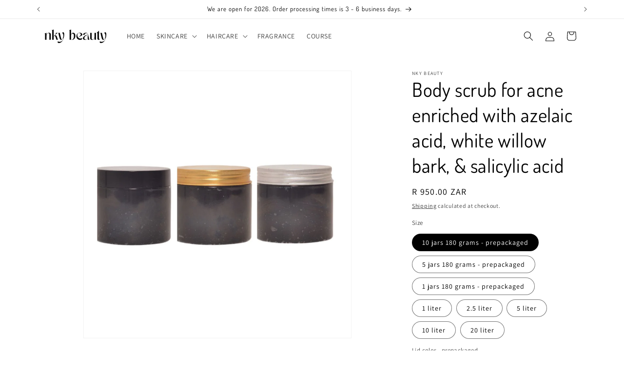

--- FILE ---
content_type: text/html; charset=utf-8
request_url: https://www.nkybeauty.com/en-sz/products/activated-charcoal-detoxifying-body-scrub-for-acne-1
body_size: 28877
content:
<!doctype html>
<html class="js" lang="en">
  <head>
    <meta charset="utf-8">
    <meta http-equiv="X-UA-Compatible" content="IE=edge">
    <meta name="viewport" content="width=device-width,initial-scale=1">
    <meta name="theme-color" content="">
    <link rel="canonical" href="https://www.nkybeauty.com/en-sz/products/activated-charcoal-detoxifying-body-scrub-for-acne-1"><link rel="icon" type="image/png" href="//www.nkybeauty.com/cdn/shop/files/NKY.png?crop=center&height=32&v=1714241319&width=32"><link rel="preconnect" href="https://fonts.shopifycdn.com" crossorigin><title>
      Body scrub for acne enriched with azelaic acid, white willow bark, &amp; s
 &ndash; Nky Beauty</title>

    
      <meta name="description" content="Sizes:1 jar 180 grams sample - R150 5 jars180 grams - R500 10 bottles 180 grams - R950 1 liter - R390 2.5 liter - R790 5 liter - R1500 10 liter - R2000 20 liter - R4000 Ingredients: Sea salt, Technical oil, Shea butter, Emulsifying wax, Steric acid, Preservative, fragrance oil, activated charcoal, Azelaic acid, white w">
    

    

<meta property="og:site_name" content="Nky Beauty">
<meta property="og:url" content="https://www.nkybeauty.com/en-sz/products/activated-charcoal-detoxifying-body-scrub-for-acne-1">
<meta property="og:title" content="Body scrub for acne enriched with azelaic acid, white willow bark, &amp; s">
<meta property="og:type" content="product">
<meta property="og:description" content="Sizes:1 jar 180 grams sample - R150 5 jars180 grams - R500 10 bottles 180 grams - R950 1 liter - R390 2.5 liter - R790 5 liter - R1500 10 liter - R2000 20 liter - R4000 Ingredients: Sea salt, Technical oil, Shea butter, Emulsifying wax, Steric acid, Preservative, fragrance oil, activated charcoal, Azelaic acid, white w"><meta property="og:image" content="http://www.nkybeauty.com/cdn/shop/files/FEBAC213-A021-4BD6-AC60-F72F9F120FB8.jpg?v=1729261183">
  <meta property="og:image:secure_url" content="https://www.nkybeauty.com/cdn/shop/files/FEBAC213-A021-4BD6-AC60-F72F9F120FB8.jpg?v=1729261183">
  <meta property="og:image:width" content="2048">
  <meta property="og:image:height" content="2048"><meta property="og:price:amount" content="180.00">
  <meta property="og:price:currency" content="ZAR"><meta name="twitter:card" content="summary_large_image">
<meta name="twitter:title" content="Body scrub for acne enriched with azelaic acid, white willow bark, &amp; s">
<meta name="twitter:description" content="Sizes:1 jar 180 grams sample - R150 5 jars180 grams - R500 10 bottles 180 grams - R950 1 liter - R390 2.5 liter - R790 5 liter - R1500 10 liter - R2000 20 liter - R4000 Ingredients: Sea salt, Technical oil, Shea butter, Emulsifying wax, Steric acid, Preservative, fragrance oil, activated charcoal, Azelaic acid, white w">


    <script src="//www.nkybeauty.com/cdn/shop/t/21/assets/constants.js?v=58251544750838685771714410727" defer="defer"></script>
    <script src="//www.nkybeauty.com/cdn/shop/t/21/assets/pubsub.js?v=158357773527763999511714410727" defer="defer"></script>
    <script src="//www.nkybeauty.com/cdn/shop/t/21/assets/global.js?v=136628361274817707361714410727" defer="defer"></script><script src="//www.nkybeauty.com/cdn/shop/t/21/assets/animations.js?v=88693664871331136111714410727" defer="defer"></script><script>window.performance && window.performance.mark && window.performance.mark('shopify.content_for_header.start');</script><meta name="google-site-verification" content="N4v_FfRTOKC4lPUQUEnruecjqSyLv0YrTijOqbmHIA8">
<meta id="shopify-digital-wallet" name="shopify-digital-wallet" content="/9699426370/digital_wallets/dialog">
<link rel="alternate" hreflang="x-default" href="https://www.nkybeauty.com/products/activated-charcoal-detoxifying-body-scrub-for-acne-1">
<link rel="alternate" hreflang="en" href="https://www.nkybeauty.com/products/activated-charcoal-detoxifying-body-scrub-for-acne-1">
<link rel="alternate" hreflang="en-LS" href="https://www.nkybeauty.com/en-ls/products/activated-charcoal-detoxifying-body-scrub-for-acne-1">
<link rel="alternate" hreflang="en-BW" href="https://www.nkybeauty.com/en-bw/products/activated-charcoal-detoxifying-body-scrub-for-acne-1">
<link rel="alternate" hreflang="en-SZ" href="https://www.nkybeauty.com/en-sz/products/activated-charcoal-detoxifying-body-scrub-for-acne-1">
<link rel="alternate" type="application/json+oembed" href="https://www.nkybeauty.com/en-sz/products/activated-charcoal-detoxifying-body-scrub-for-acne-1.oembed">
<script async="async" src="/checkouts/internal/preloads.js?locale=en-SZ"></script>
<script id="shopify-features" type="application/json">{"accessToken":"7a7e96281c607587962d48e13aa3798e","betas":["rich-media-storefront-analytics"],"domain":"www.nkybeauty.com","predictiveSearch":true,"shopId":9699426370,"locale":"en"}</script>
<script>var Shopify = Shopify || {};
Shopify.shop = "nky-beauty.myshopify.com";
Shopify.locale = "en";
Shopify.currency = {"active":"ZAR","rate":"1.0"};
Shopify.country = "SZ";
Shopify.theme = {"name":"V2 NKY- Update","id":132471619720,"schema_name":"Dawn","schema_version":"14.0.0","theme_store_id":887,"role":"main"};
Shopify.theme.handle = "null";
Shopify.theme.style = {"id":null,"handle":null};
Shopify.cdnHost = "www.nkybeauty.com/cdn";
Shopify.routes = Shopify.routes || {};
Shopify.routes.root = "/en-sz/";</script>
<script type="module">!function(o){(o.Shopify=o.Shopify||{}).modules=!0}(window);</script>
<script>!function(o){function n(){var o=[];function n(){o.push(Array.prototype.slice.apply(arguments))}return n.q=o,n}var t=o.Shopify=o.Shopify||{};t.loadFeatures=n(),t.autoloadFeatures=n()}(window);</script>
<script id="shop-js-analytics" type="application/json">{"pageType":"product"}</script>
<script defer="defer" async type="module" src="//www.nkybeauty.com/cdn/shopifycloud/shop-js/modules/v2/client.init-shop-cart-sync_IZsNAliE.en.esm.js"></script>
<script defer="defer" async type="module" src="//www.nkybeauty.com/cdn/shopifycloud/shop-js/modules/v2/chunk.common_0OUaOowp.esm.js"></script>
<script type="module">
  await import("//www.nkybeauty.com/cdn/shopifycloud/shop-js/modules/v2/client.init-shop-cart-sync_IZsNAliE.en.esm.js");
await import("//www.nkybeauty.com/cdn/shopifycloud/shop-js/modules/v2/chunk.common_0OUaOowp.esm.js");

  window.Shopify.SignInWithShop?.initShopCartSync?.({"fedCMEnabled":true,"windoidEnabled":true});

</script>
<script>(function() {
  var isLoaded = false;
  function asyncLoad() {
    if (isLoaded) return;
    isLoaded = true;
    var urls = ["https:\/\/cdn.shopify.com\/s\/files\/1\/0683\/1371\/0892\/files\/splmn-shopify-prod-August-31.min.js?v=1693985059\u0026shop=nky-beauty.myshopify.com"];
    for (var i = 0; i < urls.length; i++) {
      var s = document.createElement('script');
      s.type = 'text/javascript';
      s.async = true;
      s.src = urls[i];
      var x = document.getElementsByTagName('script')[0];
      x.parentNode.insertBefore(s, x);
    }
  };
  if(window.attachEvent) {
    window.attachEvent('onload', asyncLoad);
  } else {
    window.addEventListener('load', asyncLoad, false);
  }
})();</script>
<script id="__st">var __st={"a":9699426370,"offset":7200,"reqid":"68d9e89a-7a38-4931-98ea-9785ac356374-1768366196","pageurl":"www.nkybeauty.com\/en-sz\/products\/activated-charcoal-detoxifying-body-scrub-for-acne-1","u":"0813b24c9094","p":"product","rtyp":"product","rid":7436081037448};</script>
<script>window.ShopifyPaypalV4VisibilityTracking = true;</script>
<script id="captcha-bootstrap">!function(){'use strict';const t='contact',e='account',n='new_comment',o=[[t,t],['blogs',n],['comments',n],[t,'customer']],c=[[e,'customer_login'],[e,'guest_login'],[e,'recover_customer_password'],[e,'create_customer']],r=t=>t.map((([t,e])=>`form[action*='/${t}']:not([data-nocaptcha='true']) input[name='form_type'][value='${e}']`)).join(','),a=t=>()=>t?[...document.querySelectorAll(t)].map((t=>t.form)):[];function s(){const t=[...o],e=r(t);return a(e)}const i='password',u='form_key',d=['recaptcha-v3-token','g-recaptcha-response','h-captcha-response',i],f=()=>{try{return window.sessionStorage}catch{return}},m='__shopify_v',_=t=>t.elements[u];function p(t,e,n=!1){try{const o=window.sessionStorage,c=JSON.parse(o.getItem(e)),{data:r}=function(t){const{data:e,action:n}=t;return t[m]||n?{data:e,action:n}:{data:t,action:n}}(c);for(const[e,n]of Object.entries(r))t.elements[e]&&(t.elements[e].value=n);n&&o.removeItem(e)}catch(o){console.error('form repopulation failed',{error:o})}}const l='form_type',E='cptcha';function T(t){t.dataset[E]=!0}const w=window,h=w.document,L='Shopify',v='ce_forms',y='captcha';let A=!1;((t,e)=>{const n=(g='f06e6c50-85a8-45c8-87d0-21a2b65856fe',I='https://cdn.shopify.com/shopifycloud/storefront-forms-hcaptcha/ce_storefront_forms_captcha_hcaptcha.v1.5.2.iife.js',D={infoText:'Protected by hCaptcha',privacyText:'Privacy',termsText:'Terms'},(t,e,n)=>{const o=w[L][v],c=o.bindForm;if(c)return c(t,g,e,D).then(n);var r;o.q.push([[t,g,e,D],n]),r=I,A||(h.body.append(Object.assign(h.createElement('script'),{id:'captcha-provider',async:!0,src:r})),A=!0)});var g,I,D;w[L]=w[L]||{},w[L][v]=w[L][v]||{},w[L][v].q=[],w[L][y]=w[L][y]||{},w[L][y].protect=function(t,e){n(t,void 0,e),T(t)},Object.freeze(w[L][y]),function(t,e,n,w,h,L){const[v,y,A,g]=function(t,e,n){const i=e?o:[],u=t?c:[],d=[...i,...u],f=r(d),m=r(i),_=r(d.filter((([t,e])=>n.includes(e))));return[a(f),a(m),a(_),s()]}(w,h,L),I=t=>{const e=t.target;return e instanceof HTMLFormElement?e:e&&e.form},D=t=>v().includes(t);t.addEventListener('submit',(t=>{const e=I(t);if(!e)return;const n=D(e)&&!e.dataset.hcaptchaBound&&!e.dataset.recaptchaBound,o=_(e),c=g().includes(e)&&(!o||!o.value);(n||c)&&t.preventDefault(),c&&!n&&(function(t){try{if(!f())return;!function(t){const e=f();if(!e)return;const n=_(t);if(!n)return;const o=n.value;o&&e.removeItem(o)}(t);const e=Array.from(Array(32),(()=>Math.random().toString(36)[2])).join('');!function(t,e){_(t)||t.append(Object.assign(document.createElement('input'),{type:'hidden',name:u})),t.elements[u].value=e}(t,e),function(t,e){const n=f();if(!n)return;const o=[...t.querySelectorAll(`input[type='${i}']`)].map((({name:t})=>t)),c=[...d,...o],r={};for(const[a,s]of new FormData(t).entries())c.includes(a)||(r[a]=s);n.setItem(e,JSON.stringify({[m]:1,action:t.action,data:r}))}(t,e)}catch(e){console.error('failed to persist form',e)}}(e),e.submit())}));const S=(t,e)=>{t&&!t.dataset[E]&&(n(t,e.some((e=>e===t))),T(t))};for(const o of['focusin','change'])t.addEventListener(o,(t=>{const e=I(t);D(e)&&S(e,y())}));const B=e.get('form_key'),M=e.get(l),P=B&&M;t.addEventListener('DOMContentLoaded',(()=>{const t=y();if(P)for(const e of t)e.elements[l].value===M&&p(e,B);[...new Set([...A(),...v().filter((t=>'true'===t.dataset.shopifyCaptcha))])].forEach((e=>S(e,t)))}))}(h,new URLSearchParams(w.location.search),n,t,e,['guest_login'])})(!0,!0)}();</script>
<script integrity="sha256-4kQ18oKyAcykRKYeNunJcIwy7WH5gtpwJnB7kiuLZ1E=" data-source-attribution="shopify.loadfeatures" defer="defer" src="//www.nkybeauty.com/cdn/shopifycloud/storefront/assets/storefront/load_feature-a0a9edcb.js" crossorigin="anonymous"></script>
<script data-source-attribution="shopify.dynamic_checkout.dynamic.init">var Shopify=Shopify||{};Shopify.PaymentButton=Shopify.PaymentButton||{isStorefrontPortableWallets:!0,init:function(){window.Shopify.PaymentButton.init=function(){};var t=document.createElement("script");t.src="https://www.nkybeauty.com/cdn/shopifycloud/portable-wallets/latest/portable-wallets.en.js",t.type="module",document.head.appendChild(t)}};
</script>
<script data-source-attribution="shopify.dynamic_checkout.buyer_consent">
  function portableWalletsHideBuyerConsent(e){var t=document.getElementById("shopify-buyer-consent"),n=document.getElementById("shopify-subscription-policy-button");t&&n&&(t.classList.add("hidden"),t.setAttribute("aria-hidden","true"),n.removeEventListener("click",e))}function portableWalletsShowBuyerConsent(e){var t=document.getElementById("shopify-buyer-consent"),n=document.getElementById("shopify-subscription-policy-button");t&&n&&(t.classList.remove("hidden"),t.removeAttribute("aria-hidden"),n.addEventListener("click",e))}window.Shopify?.PaymentButton&&(window.Shopify.PaymentButton.hideBuyerConsent=portableWalletsHideBuyerConsent,window.Shopify.PaymentButton.showBuyerConsent=portableWalletsShowBuyerConsent);
</script>
<script>
  function portableWalletsCleanup(e){e&&e.src&&console.error("Failed to load portable wallets script "+e.src);var t=document.querySelectorAll("shopify-accelerated-checkout .shopify-payment-button__skeleton, shopify-accelerated-checkout-cart .wallet-cart-button__skeleton"),e=document.getElementById("shopify-buyer-consent");for(let e=0;e<t.length;e++)t[e].remove();e&&e.remove()}function portableWalletsNotLoadedAsModule(e){e instanceof ErrorEvent&&"string"==typeof e.message&&e.message.includes("import.meta")&&"string"==typeof e.filename&&e.filename.includes("portable-wallets")&&(window.removeEventListener("error",portableWalletsNotLoadedAsModule),window.Shopify.PaymentButton.failedToLoad=e,"loading"===document.readyState?document.addEventListener("DOMContentLoaded",window.Shopify.PaymentButton.init):window.Shopify.PaymentButton.init())}window.addEventListener("error",portableWalletsNotLoadedAsModule);
</script>

<script type="module" src="https://www.nkybeauty.com/cdn/shopifycloud/portable-wallets/latest/portable-wallets.en.js" onError="portableWalletsCleanup(this)" crossorigin="anonymous"></script>
<script nomodule>
  document.addEventListener("DOMContentLoaded", portableWalletsCleanup);
</script>

<link id="shopify-accelerated-checkout-styles" rel="stylesheet" media="screen" href="https://www.nkybeauty.com/cdn/shopifycloud/portable-wallets/latest/accelerated-checkout-backwards-compat.css" crossorigin="anonymous">
<style id="shopify-accelerated-checkout-cart">
        #shopify-buyer-consent {
  margin-top: 1em;
  display: inline-block;
  width: 100%;
}

#shopify-buyer-consent.hidden {
  display: none;
}

#shopify-subscription-policy-button {
  background: none;
  border: none;
  padding: 0;
  text-decoration: underline;
  font-size: inherit;
  cursor: pointer;
}

#shopify-subscription-policy-button::before {
  box-shadow: none;
}

      </style>
<script id="sections-script" data-sections="header" defer="defer" src="//www.nkybeauty.com/cdn/shop/t/21/compiled_assets/scripts.js?1481"></script>
<script>window.performance && window.performance.mark && window.performance.mark('shopify.content_for_header.end');</script>


    <style data-shopify>
      @font-face {
  font-family: Assistant;
  font-weight: 400;
  font-style: normal;
  font-display: swap;
  src: url("//www.nkybeauty.com/cdn/fonts/assistant/assistant_n4.9120912a469cad1cc292572851508ca49d12e768.woff2") format("woff2"),
       url("//www.nkybeauty.com/cdn/fonts/assistant/assistant_n4.6e9875ce64e0fefcd3f4446b7ec9036b3ddd2985.woff") format("woff");
}

      @font-face {
  font-family: Assistant;
  font-weight: 700;
  font-style: normal;
  font-display: swap;
  src: url("//www.nkybeauty.com/cdn/fonts/assistant/assistant_n7.bf44452348ec8b8efa3aa3068825305886b1c83c.woff2") format("woff2"),
       url("//www.nkybeauty.com/cdn/fonts/assistant/assistant_n7.0c887fee83f6b3bda822f1150b912c72da0f7b64.woff") format("woff");
}

      
      
      @font-face {
  font-family: Dosis;
  font-weight: 400;
  font-style: normal;
  font-display: swap;
  src: url("//www.nkybeauty.com/cdn/fonts/dosis/dosis_n4.977e9084289f6e2f8ab186528d9d593792fcc4b3.woff2") format("woff2"),
       url("//www.nkybeauty.com/cdn/fonts/dosis/dosis_n4.ba934f995bb5ba536e3ff20a5c5c4a9e65b87a94.woff") format("woff");
}


      
        :root,
        .color-scheme-1 {
          --color-background: 255,255,255;
        
          --gradient-background: #ffffff;
        

        

        --color-foreground: 0,0,0;
        --color-background-contrast: 191,191,191;
        --color-shadow: 18,18,18;
        --color-button: 18,18,18;
        --color-button-text: 255,255,255;
        --color-secondary-button: 255,255,255;
        --color-secondary-button-text: 18,18,18;
        --color-link: 18,18,18;
        --color-badge-foreground: 0,0,0;
        --color-badge-background: 255,255,255;
        --color-badge-border: 0,0,0;
        --payment-terms-background-color: rgb(255 255 255);
      }
      
        
        .color-scheme-2 {
          --color-background: 243,243,243;
        
          --gradient-background: #f3f3f3;
        

        

        --color-foreground: 18,18,18;
        --color-background-contrast: 179,179,179;
        --color-shadow: 18,18,18;
        --color-button: 18,18,18;
        --color-button-text: 243,243,243;
        --color-secondary-button: 243,243,243;
        --color-secondary-button-text: 18,18,18;
        --color-link: 18,18,18;
        --color-badge-foreground: 18,18,18;
        --color-badge-background: 243,243,243;
        --color-badge-border: 18,18,18;
        --payment-terms-background-color: rgb(243 243 243);
      }
      
        
        .color-scheme-3 {
          --color-background: 36,40,51;
        
          --gradient-background: #242833;
        

        

        --color-foreground: 255,255,255;
        --color-background-contrast: 47,52,66;
        --color-shadow: 18,18,18;
        --color-button: 255,255,255;
        --color-button-text: 0,0,0;
        --color-secondary-button: 36,40,51;
        --color-secondary-button-text: 255,255,255;
        --color-link: 255,255,255;
        --color-badge-foreground: 255,255,255;
        --color-badge-background: 36,40,51;
        --color-badge-border: 255,255,255;
        --payment-terms-background-color: rgb(36 40 51);
      }
      
        
        .color-scheme-4 {
          --color-background: 230,220,249;
        
          --gradient-background: #e6dcf9;
        

        

        --color-foreground: 18,18,18;
        --color-background-contrast: 152,111,230;
        --color-shadow: 18,18,18;
        --color-button: 255,255,255;
        --color-button-text: 18,18,18;
        --color-secondary-button: 230,220,249;
        --color-secondary-button-text: 255,255,255;
        --color-link: 255,255,255;
        --color-badge-foreground: 18,18,18;
        --color-badge-background: 230,220,249;
        --color-badge-border: 18,18,18;
        --payment-terms-background-color: rgb(230 220 249);
      }
      
        
        .color-scheme-5 {
          --color-background: 255,255,255;
        
          --gradient-background: #ffffff;
        

        

        --color-foreground: 255,255,255;
        --color-background-contrast: 191,191,191;
        --color-shadow: 18,18,18;
        --color-button: 230,220,249;
        --color-button-text: 0,0,0;
        --color-secondary-button: 255,255,255;
        --color-secondary-button-text: 255,255,255;
        --color-link: 255,255,255;
        --color-badge-foreground: 255,255,255;
        --color-badge-background: 255,255,255;
        --color-badge-border: 255,255,255;
        --payment-terms-background-color: rgb(255 255 255);
      }
      

      body, .color-scheme-1, .color-scheme-2, .color-scheme-3, .color-scheme-4, .color-scheme-5 {
        color: rgba(var(--color-foreground), 0.75);
        background-color: rgb(var(--color-background));
      }

      :root {
        --font-body-family: Assistant, sans-serif;
        --font-body-style: normal;
        --font-body-weight: 400;
        --font-body-weight-bold: 700;

        --font-heading-family: Dosis, sans-serif;
        --font-heading-style: normal;
        --font-heading-weight: 400;

        --font-body-scale: 1.0;
        --font-heading-scale: 1.0;

        --media-padding: px;
        --media-border-opacity: 0.05;
        --media-border-width: 1px;
        --media-radius: 0px;
        --media-shadow-opacity: 0.0;
        --media-shadow-horizontal-offset: 0px;
        --media-shadow-vertical-offset: 4px;
        --media-shadow-blur-radius: 5px;
        --media-shadow-visible: 0;

        --page-width: 120rem;
        --page-width-margin: 0rem;

        --product-card-image-padding: 0.0rem;
        --product-card-corner-radius: 0.0rem;
        --product-card-text-alignment: left;
        --product-card-border-width: 0.0rem;
        --product-card-border-opacity: 0.1;
        --product-card-shadow-opacity: 0.0;
        --product-card-shadow-visible: 0;
        --product-card-shadow-horizontal-offset: 0.0rem;
        --product-card-shadow-vertical-offset: 0.4rem;
        --product-card-shadow-blur-radius: 0.5rem;

        --collection-card-image-padding: 0.0rem;
        --collection-card-corner-radius: 0.0rem;
        --collection-card-text-alignment: left;
        --collection-card-border-width: 0.0rem;
        --collection-card-border-opacity: 0.1;
        --collection-card-shadow-opacity: 0.0;
        --collection-card-shadow-visible: 0;
        --collection-card-shadow-horizontal-offset: 0.0rem;
        --collection-card-shadow-vertical-offset: 0.4rem;
        --collection-card-shadow-blur-radius: 0.5rem;

        --blog-card-image-padding: 0.0rem;
        --blog-card-corner-radius: 0.0rem;
        --blog-card-text-alignment: left;
        --blog-card-border-width: 0.0rem;
        --blog-card-border-opacity: 0.1;
        --blog-card-shadow-opacity: 0.0;
        --blog-card-shadow-visible: 0;
        --blog-card-shadow-horizontal-offset: 0.0rem;
        --blog-card-shadow-vertical-offset: 0.4rem;
        --blog-card-shadow-blur-radius: 0.5rem;

        --badge-corner-radius: 4.0rem;

        --popup-border-width: 1px;
        --popup-border-opacity: 0.1;
        --popup-corner-radius: 0px;
        --popup-shadow-opacity: 0.05;
        --popup-shadow-horizontal-offset: 0px;
        --popup-shadow-vertical-offset: 4px;
        --popup-shadow-blur-radius: 5px;

        --drawer-border-width: 1px;
        --drawer-border-opacity: 0.1;
        --drawer-shadow-opacity: 0.0;
        --drawer-shadow-horizontal-offset: 0px;
        --drawer-shadow-vertical-offset: 4px;
        --drawer-shadow-blur-radius: 5px;

        --spacing-sections-desktop: 0px;
        --spacing-sections-mobile: 0px;

        --grid-desktop-vertical-spacing: 8px;
        --grid-desktop-horizontal-spacing: 8px;
        --grid-mobile-vertical-spacing: 4px;
        --grid-mobile-horizontal-spacing: 4px;

        --text-boxes-border-opacity: 0.1;
        --text-boxes-border-width: 0px;
        --text-boxes-radius: 0px;
        --text-boxes-shadow-opacity: 0.0;
        --text-boxes-shadow-visible: 0;
        --text-boxes-shadow-horizontal-offset: 0px;
        --text-boxes-shadow-vertical-offset: 4px;
        --text-boxes-shadow-blur-radius: 5px;

        --buttons-radius: 0px;
        --buttons-radius-outset: 0px;
        --buttons-border-width: 1px;
        --buttons-border-opacity: 1.0;
        --buttons-shadow-opacity: 0.0;
        --buttons-shadow-visible: 0;
        --buttons-shadow-horizontal-offset: 0px;
        --buttons-shadow-vertical-offset: 4px;
        --buttons-shadow-blur-radius: 5px;
        --buttons-border-offset: 0px;

        --inputs-radius: 0px;
        --inputs-border-width: 1px;
        --inputs-border-opacity: 0.55;
        --inputs-shadow-opacity: 0.0;
        --inputs-shadow-horizontal-offset: 0px;
        --inputs-margin-offset: 0px;
        --inputs-shadow-vertical-offset: 4px;
        --inputs-shadow-blur-radius: 5px;
        --inputs-radius-outset: 0px;

        --variant-pills-radius: 40px;
        --variant-pills-border-width: 1px;
        --variant-pills-border-opacity: 0.55;
        --variant-pills-shadow-opacity: 0.0;
        --variant-pills-shadow-horizontal-offset: 0px;
        --variant-pills-shadow-vertical-offset: 4px;
        --variant-pills-shadow-blur-radius: 5px;
      }

      *,
      *::before,
      *::after {
        box-sizing: inherit;
      }

      html {
        box-sizing: border-box;
        font-size: calc(var(--font-body-scale) * 62.5%);
        height: 100%;
      }

      body {
        display: grid;
        grid-template-rows: auto auto 1fr auto;
        grid-template-columns: 100%;
        min-height: 100%;
        margin: 0;
        font-size: 1.5rem;
        letter-spacing: 0.06rem;
        line-height: calc(1 + 0.8 / var(--font-body-scale));
        font-family: var(--font-body-family);
        font-style: var(--font-body-style);
        font-weight: var(--font-body-weight);
      }

      @media screen and (min-width: 750px) {
        body {
          font-size: 1.6rem;
        }
      }
    </style>

    <link href="//www.nkybeauty.com/cdn/shop/t/21/assets/base.css?v=16534392784228263581714410727" rel="stylesheet" type="text/css" media="all" />

      <link rel="preload" as="font" href="//www.nkybeauty.com/cdn/fonts/assistant/assistant_n4.9120912a469cad1cc292572851508ca49d12e768.woff2" type="font/woff2" crossorigin>
      

      <link rel="preload" as="font" href="//www.nkybeauty.com/cdn/fonts/dosis/dosis_n4.977e9084289f6e2f8ab186528d9d593792fcc4b3.woff2" type="font/woff2" crossorigin>
      
<link href="//www.nkybeauty.com/cdn/shop/t/21/assets/component-localization-form.css?v=120620094879297847921714410727" rel="stylesheet" type="text/css" media="all" />
      <script src="//www.nkybeauty.com/cdn/shop/t/21/assets/localization-form.js?v=169565320306168926741714410727" defer="defer"></script><link
        rel="stylesheet"
        href="//www.nkybeauty.com/cdn/shop/t/21/assets/component-predictive-search.css?v=118923337488134913561714410727"
        media="print"
        onload="this.media='all'"
      ><script>
      if (Shopify.designMode) {
        document.documentElement.classList.add('shopify-design-mode');
      }
    </script>
  <link href="https://monorail-edge.shopifysvc.com" rel="dns-prefetch">
<script>(function(){if ("sendBeacon" in navigator && "performance" in window) {try {var session_token_from_headers = performance.getEntriesByType('navigation')[0].serverTiming.find(x => x.name == '_s').description;} catch {var session_token_from_headers = undefined;}var session_cookie_matches = document.cookie.match(/_shopify_s=([^;]*)/);var session_token_from_cookie = session_cookie_matches && session_cookie_matches.length === 2 ? session_cookie_matches[1] : "";var session_token = session_token_from_headers || session_token_from_cookie || "";function handle_abandonment_event(e) {var entries = performance.getEntries().filter(function(entry) {return /monorail-edge.shopifysvc.com/.test(entry.name);});if (!window.abandonment_tracked && entries.length === 0) {window.abandonment_tracked = true;var currentMs = Date.now();var navigation_start = performance.timing.navigationStart;var payload = {shop_id: 9699426370,url: window.location.href,navigation_start,duration: currentMs - navigation_start,session_token,page_type: "product"};window.navigator.sendBeacon("https://monorail-edge.shopifysvc.com/v1/produce", JSON.stringify({schema_id: "online_store_buyer_site_abandonment/1.1",payload: payload,metadata: {event_created_at_ms: currentMs,event_sent_at_ms: currentMs}}));}}window.addEventListener('pagehide', handle_abandonment_event);}}());</script>
<script id="web-pixels-manager-setup">(function e(e,d,r,n,o){if(void 0===o&&(o={}),!Boolean(null===(a=null===(i=window.Shopify)||void 0===i?void 0:i.analytics)||void 0===a?void 0:a.replayQueue)){var i,a;window.Shopify=window.Shopify||{};var t=window.Shopify;t.analytics=t.analytics||{};var s=t.analytics;s.replayQueue=[],s.publish=function(e,d,r){return s.replayQueue.push([e,d,r]),!0};try{self.performance.mark("wpm:start")}catch(e){}var l=function(){var e={modern:/Edge?\/(1{2}[4-9]|1[2-9]\d|[2-9]\d{2}|\d{4,})\.\d+(\.\d+|)|Firefox\/(1{2}[4-9]|1[2-9]\d|[2-9]\d{2}|\d{4,})\.\d+(\.\d+|)|Chrom(ium|e)\/(9{2}|\d{3,})\.\d+(\.\d+|)|(Maci|X1{2}).+ Version\/(15\.\d+|(1[6-9]|[2-9]\d|\d{3,})\.\d+)([,.]\d+|)( \(\w+\)|)( Mobile\/\w+|) Safari\/|Chrome.+OPR\/(9{2}|\d{3,})\.\d+\.\d+|(CPU[ +]OS|iPhone[ +]OS|CPU[ +]iPhone|CPU IPhone OS|CPU iPad OS)[ +]+(15[._]\d+|(1[6-9]|[2-9]\d|\d{3,})[._]\d+)([._]\d+|)|Android:?[ /-](13[3-9]|1[4-9]\d|[2-9]\d{2}|\d{4,})(\.\d+|)(\.\d+|)|Android.+Firefox\/(13[5-9]|1[4-9]\d|[2-9]\d{2}|\d{4,})\.\d+(\.\d+|)|Android.+Chrom(ium|e)\/(13[3-9]|1[4-9]\d|[2-9]\d{2}|\d{4,})\.\d+(\.\d+|)|SamsungBrowser\/([2-9]\d|\d{3,})\.\d+/,legacy:/Edge?\/(1[6-9]|[2-9]\d|\d{3,})\.\d+(\.\d+|)|Firefox\/(5[4-9]|[6-9]\d|\d{3,})\.\d+(\.\d+|)|Chrom(ium|e)\/(5[1-9]|[6-9]\d|\d{3,})\.\d+(\.\d+|)([\d.]+$|.*Safari\/(?![\d.]+ Edge\/[\d.]+$))|(Maci|X1{2}).+ Version\/(10\.\d+|(1[1-9]|[2-9]\d|\d{3,})\.\d+)([,.]\d+|)( \(\w+\)|)( Mobile\/\w+|) Safari\/|Chrome.+OPR\/(3[89]|[4-9]\d|\d{3,})\.\d+\.\d+|(CPU[ +]OS|iPhone[ +]OS|CPU[ +]iPhone|CPU IPhone OS|CPU iPad OS)[ +]+(10[._]\d+|(1[1-9]|[2-9]\d|\d{3,})[._]\d+)([._]\d+|)|Android:?[ /-](13[3-9]|1[4-9]\d|[2-9]\d{2}|\d{4,})(\.\d+|)(\.\d+|)|Mobile Safari.+OPR\/([89]\d|\d{3,})\.\d+\.\d+|Android.+Firefox\/(13[5-9]|1[4-9]\d|[2-9]\d{2}|\d{4,})\.\d+(\.\d+|)|Android.+Chrom(ium|e)\/(13[3-9]|1[4-9]\d|[2-9]\d{2}|\d{4,})\.\d+(\.\d+|)|Android.+(UC? ?Browser|UCWEB|U3)[ /]?(15\.([5-9]|\d{2,})|(1[6-9]|[2-9]\d|\d{3,})\.\d+)\.\d+|SamsungBrowser\/(5\.\d+|([6-9]|\d{2,})\.\d+)|Android.+MQ{2}Browser\/(14(\.(9|\d{2,})|)|(1[5-9]|[2-9]\d|\d{3,})(\.\d+|))(\.\d+|)|K[Aa][Ii]OS\/(3\.\d+|([4-9]|\d{2,})\.\d+)(\.\d+|)/},d=e.modern,r=e.legacy,n=navigator.userAgent;return n.match(d)?"modern":n.match(r)?"legacy":"unknown"}(),u="modern"===l?"modern":"legacy",c=(null!=n?n:{modern:"",legacy:""})[u],f=function(e){return[e.baseUrl,"/wpm","/b",e.hashVersion,"modern"===e.buildTarget?"m":"l",".js"].join("")}({baseUrl:d,hashVersion:r,buildTarget:u}),m=function(e){var d=e.version,r=e.bundleTarget,n=e.surface,o=e.pageUrl,i=e.monorailEndpoint;return{emit:function(e){var a=e.status,t=e.errorMsg,s=(new Date).getTime(),l=JSON.stringify({metadata:{event_sent_at_ms:s},events:[{schema_id:"web_pixels_manager_load/3.1",payload:{version:d,bundle_target:r,page_url:o,status:a,surface:n,error_msg:t},metadata:{event_created_at_ms:s}}]});if(!i)return console&&console.warn&&console.warn("[Web Pixels Manager] No Monorail endpoint provided, skipping logging."),!1;try{return self.navigator.sendBeacon.bind(self.navigator)(i,l)}catch(e){}var u=new XMLHttpRequest;try{return u.open("POST",i,!0),u.setRequestHeader("Content-Type","text/plain"),u.send(l),!0}catch(e){return console&&console.warn&&console.warn("[Web Pixels Manager] Got an unhandled error while logging to Monorail."),!1}}}}({version:r,bundleTarget:l,surface:e.surface,pageUrl:self.location.href,monorailEndpoint:e.monorailEndpoint});try{o.browserTarget=l,function(e){var d=e.src,r=e.async,n=void 0===r||r,o=e.onload,i=e.onerror,a=e.sri,t=e.scriptDataAttributes,s=void 0===t?{}:t,l=document.createElement("script"),u=document.querySelector("head"),c=document.querySelector("body");if(l.async=n,l.src=d,a&&(l.integrity=a,l.crossOrigin="anonymous"),s)for(var f in s)if(Object.prototype.hasOwnProperty.call(s,f))try{l.dataset[f]=s[f]}catch(e){}if(o&&l.addEventListener("load",o),i&&l.addEventListener("error",i),u)u.appendChild(l);else{if(!c)throw new Error("Did not find a head or body element to append the script");c.appendChild(l)}}({src:f,async:!0,onload:function(){if(!function(){var e,d;return Boolean(null===(d=null===(e=window.Shopify)||void 0===e?void 0:e.analytics)||void 0===d?void 0:d.initialized)}()){var d=window.webPixelsManager.init(e)||void 0;if(d){var r=window.Shopify.analytics;r.replayQueue.forEach((function(e){var r=e[0],n=e[1],o=e[2];d.publishCustomEvent(r,n,o)})),r.replayQueue=[],r.publish=d.publishCustomEvent,r.visitor=d.visitor,r.initialized=!0}}},onerror:function(){return m.emit({status:"failed",errorMsg:"".concat(f," has failed to load")})},sri:function(e){var d=/^sha384-[A-Za-z0-9+/=]+$/;return"string"==typeof e&&d.test(e)}(c)?c:"",scriptDataAttributes:o}),m.emit({status:"loading"})}catch(e){m.emit({status:"failed",errorMsg:(null==e?void 0:e.message)||"Unknown error"})}}})({shopId: 9699426370,storefrontBaseUrl: "https://www.nkybeauty.com",extensionsBaseUrl: "https://extensions.shopifycdn.com/cdn/shopifycloud/web-pixels-manager",monorailEndpoint: "https://monorail-edge.shopifysvc.com/unstable/produce_batch",surface: "storefront-renderer",enabledBetaFlags: ["2dca8a86","a0d5f9d2"],webPixelsConfigList: [{"id":"shopify-app-pixel","configuration":"{}","eventPayloadVersion":"v1","runtimeContext":"STRICT","scriptVersion":"0450","apiClientId":"shopify-pixel","type":"APP","privacyPurposes":["ANALYTICS","MARKETING"]},{"id":"shopify-custom-pixel","eventPayloadVersion":"v1","runtimeContext":"LAX","scriptVersion":"0450","apiClientId":"shopify-pixel","type":"CUSTOM","privacyPurposes":["ANALYTICS","MARKETING"]}],isMerchantRequest: false,initData: {"shop":{"name":"Nky Beauty","paymentSettings":{"currencyCode":"ZAR"},"myshopifyDomain":"nky-beauty.myshopify.com","countryCode":"ZA","storefrontUrl":"https:\/\/www.nkybeauty.com\/en-sz"},"customer":null,"cart":null,"checkout":null,"productVariants":[{"price":{"amount":950.0,"currencyCode":"ZAR"},"product":{"title":"Body scrub for acne enriched with azelaic acid, white willow bark, \u0026 salicylic acid","vendor":"Nky Beauty","id":"7436081037448","untranslatedTitle":"Body scrub for acne enriched with azelaic acid, white willow bark, \u0026 salicylic acid","url":"\/en-sz\/products\/activated-charcoal-detoxifying-body-scrub-for-acne-1","type":""},"id":"41204081492104","image":{"src":"\/\/www.nkybeauty.com\/cdn\/shop\/files\/FEBAC213-A021-4BD6-AC60-F72F9F120FB8.jpg?v=1729261183"},"sku":null,"title":"10 jars 180 grams - prepackaged \/ Gold lid","untranslatedTitle":"10 jars 180 grams - prepackaged \/ Gold lid"},{"price":{"amount":950.0,"currencyCode":"ZAR"},"product":{"title":"Body scrub for acne enriched with azelaic acid, white willow bark, \u0026 salicylic acid","vendor":"Nky Beauty","id":"7436081037448","untranslatedTitle":"Body scrub for acne enriched with azelaic acid, white willow bark, \u0026 salicylic acid","url":"\/en-sz\/products\/activated-charcoal-detoxifying-body-scrub-for-acne-1","type":""},"id":"41204081524872","image":{"src":"\/\/www.nkybeauty.com\/cdn\/shop\/files\/FEBAC213-A021-4BD6-AC60-F72F9F120FB8.jpg?v=1729261183"},"sku":null,"title":"10 jars 180 grams - prepackaged \/ White lid","untranslatedTitle":"10 jars 180 grams - prepackaged \/ White lid"},{"price":{"amount":950.0,"currencyCode":"ZAR"},"product":{"title":"Body scrub for acne enriched with azelaic acid, white willow bark, \u0026 salicylic acid","vendor":"Nky Beauty","id":"7436081037448","untranslatedTitle":"Body scrub for acne enriched with azelaic acid, white willow bark, \u0026 salicylic acid","url":"\/en-sz\/products\/activated-charcoal-detoxifying-body-scrub-for-acne-1","type":""},"id":"41204081590408","image":{"src":"\/\/www.nkybeauty.com\/cdn\/shop\/files\/FEBAC213-A021-4BD6-AC60-F72F9F120FB8.jpg?v=1729261183"},"sku":null,"title":"10 jars 180 grams - prepackaged \/ Silver lid","untranslatedTitle":"10 jars 180 grams - prepackaged \/ Silver lid"},{"price":{"amount":500.0,"currencyCode":"ZAR"},"product":{"title":"Body scrub for acne enriched with azelaic acid, white willow bark, \u0026 salicylic acid","vendor":"Nky Beauty","id":"7436081037448","untranslatedTitle":"Body scrub for acne enriched with azelaic acid, white willow bark, \u0026 salicylic acid","url":"\/en-sz\/products\/activated-charcoal-detoxifying-body-scrub-for-acne-1","type":""},"id":"41204082737288","image":{"src":"\/\/www.nkybeauty.com\/cdn\/shop\/files\/FEBAC213-A021-4BD6-AC60-F72F9F120FB8.jpg?v=1729261183"},"sku":"","title":"5 jars 180 grams - prepackaged \/ Gold lid","untranslatedTitle":"5 jars 180 grams - prepackaged \/ Gold lid"},{"price":{"amount":500.0,"currencyCode":"ZAR"},"product":{"title":"Body scrub for acne enriched with azelaic acid, white willow bark, \u0026 salicylic acid","vendor":"Nky Beauty","id":"7436081037448","untranslatedTitle":"Body scrub for acne enriched with azelaic acid, white willow bark, \u0026 salicylic acid","url":"\/en-sz\/products\/activated-charcoal-detoxifying-body-scrub-for-acne-1","type":""},"id":"41204082770056","image":{"src":"\/\/www.nkybeauty.com\/cdn\/shop\/files\/FEBAC213-A021-4BD6-AC60-F72F9F120FB8.jpg?v=1729261183"},"sku":"","title":"5 jars 180 grams - prepackaged \/ White lid","untranslatedTitle":"5 jars 180 grams - prepackaged \/ White lid"},{"price":{"amount":500.0,"currencyCode":"ZAR"},"product":{"title":"Body scrub for acne enriched with azelaic acid, white willow bark, \u0026 salicylic acid","vendor":"Nky Beauty","id":"7436081037448","untranslatedTitle":"Body scrub for acne enriched with azelaic acid, white willow bark, \u0026 salicylic acid","url":"\/en-sz\/products\/activated-charcoal-detoxifying-body-scrub-for-acne-1","type":""},"id":"41204082835592","image":{"src":"\/\/www.nkybeauty.com\/cdn\/shop\/files\/FEBAC213-A021-4BD6-AC60-F72F9F120FB8.jpg?v=1729261183"},"sku":"","title":"5 jars 180 grams - prepackaged \/ Silver lid","untranslatedTitle":"5 jars 180 grams - prepackaged \/ Silver lid"},{"price":{"amount":180.0,"currencyCode":"ZAR"},"product":{"title":"Body scrub for acne enriched with azelaic acid, white willow bark, \u0026 salicylic acid","vendor":"Nky Beauty","id":"7436081037448","untranslatedTitle":"Body scrub for acne enriched with azelaic acid, white willow bark, \u0026 salicylic acid","url":"\/en-sz\/products\/activated-charcoal-detoxifying-body-scrub-for-acne-1","type":""},"id":"41204081623176","image":{"src":"\/\/www.nkybeauty.com\/cdn\/shop\/files\/FEBAC213-A021-4BD6-AC60-F72F9F120FB8.jpg?v=1729261183"},"sku":null,"title":"1 jars 180 grams - prepackaged \/ Gold lid","untranslatedTitle":"1 jars 180 grams - prepackaged \/ Gold lid"},{"price":{"amount":180.0,"currencyCode":"ZAR"},"product":{"title":"Body scrub for acne enriched with azelaic acid, white willow bark, \u0026 salicylic acid","vendor":"Nky Beauty","id":"7436081037448","untranslatedTitle":"Body scrub for acne enriched with azelaic acid, white willow bark, \u0026 salicylic acid","url":"\/en-sz\/products\/activated-charcoal-detoxifying-body-scrub-for-acne-1","type":""},"id":"41204081655944","image":{"src":"\/\/www.nkybeauty.com\/cdn\/shop\/files\/FEBAC213-A021-4BD6-AC60-F72F9F120FB8.jpg?v=1729261183"},"sku":null,"title":"1 jars 180 grams - prepackaged \/ White lid","untranslatedTitle":"1 jars 180 grams - prepackaged \/ White lid"},{"price":{"amount":180.0,"currencyCode":"ZAR"},"product":{"title":"Body scrub for acne enriched with azelaic acid, white willow bark, \u0026 salicylic acid","vendor":"Nky Beauty","id":"7436081037448","untranslatedTitle":"Body scrub for acne enriched with azelaic acid, white willow bark, \u0026 salicylic acid","url":"\/en-sz\/products\/activated-charcoal-detoxifying-body-scrub-for-acne-1","type":""},"id":"41204081721480","image":{"src":"\/\/www.nkybeauty.com\/cdn\/shop\/files\/FEBAC213-A021-4BD6-AC60-F72F9F120FB8.jpg?v=1729261183"},"sku":null,"title":"1 jars 180 grams - prepackaged \/ Silver lid","untranslatedTitle":"1 jars 180 grams - prepackaged \/ Silver lid"},{"price":{"amount":390.0,"currencyCode":"ZAR"},"product":{"title":"Body scrub for acne enriched with azelaic acid, white willow bark, \u0026 salicylic acid","vendor":"Nky Beauty","id":"7436081037448","untranslatedTitle":"Body scrub for acne enriched with azelaic acid, white willow bark, \u0026 salicylic acid","url":"\/en-sz\/products\/activated-charcoal-detoxifying-body-scrub-for-acne-1","type":""},"id":"41204081754248","image":{"src":"\/\/www.nkybeauty.com\/cdn\/shop\/files\/FEBAC213-A021-4BD6-AC60-F72F9F120FB8.jpg?v=1729261183"},"sku":null,"title":"1 liter \/ Gold lid","untranslatedTitle":"1 liter \/ Gold lid"},{"price":{"amount":390.0,"currencyCode":"ZAR"},"product":{"title":"Body scrub for acne enriched with azelaic acid, white willow bark, \u0026 salicylic acid","vendor":"Nky Beauty","id":"7436081037448","untranslatedTitle":"Body scrub for acne enriched with azelaic acid, white willow bark, \u0026 salicylic acid","url":"\/en-sz\/products\/activated-charcoal-detoxifying-body-scrub-for-acne-1","type":""},"id":"41204081787016","image":{"src":"\/\/www.nkybeauty.com\/cdn\/shop\/files\/FEBAC213-A021-4BD6-AC60-F72F9F120FB8.jpg?v=1729261183"},"sku":null,"title":"1 liter \/ White lid","untranslatedTitle":"1 liter \/ White lid"},{"price":{"amount":390.0,"currencyCode":"ZAR"},"product":{"title":"Body scrub for acne enriched with azelaic acid, white willow bark, \u0026 salicylic acid","vendor":"Nky Beauty","id":"7436081037448","untranslatedTitle":"Body scrub for acne enriched with azelaic acid, white willow bark, \u0026 salicylic acid","url":"\/en-sz\/products\/activated-charcoal-detoxifying-body-scrub-for-acne-1","type":""},"id":"41204081852552","image":{"src":"\/\/www.nkybeauty.com\/cdn\/shop\/files\/FEBAC213-A021-4BD6-AC60-F72F9F120FB8.jpg?v=1729261183"},"sku":null,"title":"1 liter \/ Silver lid","untranslatedTitle":"1 liter \/ Silver lid"},{"price":{"amount":790.0,"currencyCode":"ZAR"},"product":{"title":"Body scrub for acne enriched with azelaic acid, white willow bark, \u0026 salicylic acid","vendor":"Nky Beauty","id":"7436081037448","untranslatedTitle":"Body scrub for acne enriched with azelaic acid, white willow bark, \u0026 salicylic acid","url":"\/en-sz\/products\/activated-charcoal-detoxifying-body-scrub-for-acne-1","type":""},"id":"41204081885320","image":{"src":"\/\/www.nkybeauty.com\/cdn\/shop\/files\/FEBAC213-A021-4BD6-AC60-F72F9F120FB8.jpg?v=1729261183"},"sku":null,"title":"2.5 liter \/ Gold lid","untranslatedTitle":"2.5 liter \/ Gold lid"},{"price":{"amount":790.0,"currencyCode":"ZAR"},"product":{"title":"Body scrub for acne enriched with azelaic acid, white willow bark, \u0026 salicylic acid","vendor":"Nky Beauty","id":"7436081037448","untranslatedTitle":"Body scrub for acne enriched with azelaic acid, white willow bark, \u0026 salicylic acid","url":"\/en-sz\/products\/activated-charcoal-detoxifying-body-scrub-for-acne-1","type":""},"id":"41204081918088","image":{"src":"\/\/www.nkybeauty.com\/cdn\/shop\/files\/FEBAC213-A021-4BD6-AC60-F72F9F120FB8.jpg?v=1729261183"},"sku":null,"title":"2.5 liter \/ White lid","untranslatedTitle":"2.5 liter \/ White lid"},{"price":{"amount":790.0,"currencyCode":"ZAR"},"product":{"title":"Body scrub for acne enriched with azelaic acid, white willow bark, \u0026 salicylic acid","vendor":"Nky Beauty","id":"7436081037448","untranslatedTitle":"Body scrub for acne enriched with azelaic acid, white willow bark, \u0026 salicylic acid","url":"\/en-sz\/products\/activated-charcoal-detoxifying-body-scrub-for-acne-1","type":""},"id":"41204081983624","image":{"src":"\/\/www.nkybeauty.com\/cdn\/shop\/files\/FEBAC213-A021-4BD6-AC60-F72F9F120FB8.jpg?v=1729261183"},"sku":null,"title":"2.5 liter \/ Silver lid","untranslatedTitle":"2.5 liter \/ Silver lid"},{"price":{"amount":1500.0,"currencyCode":"ZAR"},"product":{"title":"Body scrub for acne enriched with azelaic acid, white willow bark, \u0026 salicylic acid","vendor":"Nky Beauty","id":"7436081037448","untranslatedTitle":"Body scrub for acne enriched with azelaic acid, white willow bark, \u0026 salicylic acid","url":"\/en-sz\/products\/activated-charcoal-detoxifying-body-scrub-for-acne-1","type":""},"id":"41204082016392","image":{"src":"\/\/www.nkybeauty.com\/cdn\/shop\/files\/FEBAC213-A021-4BD6-AC60-F72F9F120FB8.jpg?v=1729261183"},"sku":null,"title":"5 liter \/ Gold lid","untranslatedTitle":"5 liter \/ Gold lid"},{"price":{"amount":1500.0,"currencyCode":"ZAR"},"product":{"title":"Body scrub for acne enriched with azelaic acid, white willow bark, \u0026 salicylic acid","vendor":"Nky Beauty","id":"7436081037448","untranslatedTitle":"Body scrub for acne enriched with azelaic acid, white willow bark, \u0026 salicylic acid","url":"\/en-sz\/products\/activated-charcoal-detoxifying-body-scrub-for-acne-1","type":""},"id":"41204082049160","image":{"src":"\/\/www.nkybeauty.com\/cdn\/shop\/files\/FEBAC213-A021-4BD6-AC60-F72F9F120FB8.jpg?v=1729261183"},"sku":null,"title":"5 liter \/ White lid","untranslatedTitle":"5 liter \/ White lid"},{"price":{"amount":1500.0,"currencyCode":"ZAR"},"product":{"title":"Body scrub for acne enriched with azelaic acid, white willow bark, \u0026 salicylic acid","vendor":"Nky Beauty","id":"7436081037448","untranslatedTitle":"Body scrub for acne enriched with azelaic acid, white willow bark, \u0026 salicylic acid","url":"\/en-sz\/products\/activated-charcoal-detoxifying-body-scrub-for-acne-1","type":""},"id":"41204082114696","image":{"src":"\/\/www.nkybeauty.com\/cdn\/shop\/files\/FEBAC213-A021-4BD6-AC60-F72F9F120FB8.jpg?v=1729261183"},"sku":null,"title":"5 liter \/ Silver lid","untranslatedTitle":"5 liter \/ Silver lid"},{"price":{"amount":2000.0,"currencyCode":"ZAR"},"product":{"title":"Body scrub for acne enriched with azelaic acid, white willow bark, \u0026 salicylic acid","vendor":"Nky Beauty","id":"7436081037448","untranslatedTitle":"Body scrub for acne enriched with azelaic acid, white willow bark, \u0026 salicylic acid","url":"\/en-sz\/products\/activated-charcoal-detoxifying-body-scrub-for-acne-1","type":""},"id":"41204082147464","image":{"src":"\/\/www.nkybeauty.com\/cdn\/shop\/files\/FEBAC213-A021-4BD6-AC60-F72F9F120FB8.jpg?v=1729261183"},"sku":null,"title":"10 liter \/ Gold lid","untranslatedTitle":"10 liter \/ Gold lid"},{"price":{"amount":2000.0,"currencyCode":"ZAR"},"product":{"title":"Body scrub for acne enriched with azelaic acid, white willow bark, \u0026 salicylic acid","vendor":"Nky Beauty","id":"7436081037448","untranslatedTitle":"Body scrub for acne enriched with azelaic acid, white willow bark, \u0026 salicylic acid","url":"\/en-sz\/products\/activated-charcoal-detoxifying-body-scrub-for-acne-1","type":""},"id":"41204082180232","image":{"src":"\/\/www.nkybeauty.com\/cdn\/shop\/files\/FEBAC213-A021-4BD6-AC60-F72F9F120FB8.jpg?v=1729261183"},"sku":null,"title":"10 liter \/ White lid","untranslatedTitle":"10 liter \/ White lid"},{"price":{"amount":2000.0,"currencyCode":"ZAR"},"product":{"title":"Body scrub for acne enriched with azelaic acid, white willow bark, \u0026 salicylic acid","vendor":"Nky Beauty","id":"7436081037448","untranslatedTitle":"Body scrub for acne enriched with azelaic acid, white willow bark, \u0026 salicylic acid","url":"\/en-sz\/products\/activated-charcoal-detoxifying-body-scrub-for-acne-1","type":""},"id":"41204082245768","image":{"src":"\/\/www.nkybeauty.com\/cdn\/shop\/files\/FEBAC213-A021-4BD6-AC60-F72F9F120FB8.jpg?v=1729261183"},"sku":null,"title":"10 liter \/ Silver lid","untranslatedTitle":"10 liter \/ Silver lid"},{"price":{"amount":4000.0,"currencyCode":"ZAR"},"product":{"title":"Body scrub for acne enriched with azelaic acid, white willow bark, \u0026 salicylic acid","vendor":"Nky Beauty","id":"7436081037448","untranslatedTitle":"Body scrub for acne enriched with azelaic acid, white willow bark, \u0026 salicylic acid","url":"\/en-sz\/products\/activated-charcoal-detoxifying-body-scrub-for-acne-1","type":""},"id":"41204082278536","image":{"src":"\/\/www.nkybeauty.com\/cdn\/shop\/files\/FEBAC213-A021-4BD6-AC60-F72F9F120FB8.jpg?v=1729261183"},"sku":null,"title":"20 liter \/ Gold lid","untranslatedTitle":"20 liter \/ Gold lid"},{"price":{"amount":4000.0,"currencyCode":"ZAR"},"product":{"title":"Body scrub for acne enriched with azelaic acid, white willow bark, \u0026 salicylic acid","vendor":"Nky Beauty","id":"7436081037448","untranslatedTitle":"Body scrub for acne enriched with azelaic acid, white willow bark, \u0026 salicylic acid","url":"\/en-sz\/products\/activated-charcoal-detoxifying-body-scrub-for-acne-1","type":""},"id":"41204082311304","image":{"src":"\/\/www.nkybeauty.com\/cdn\/shop\/files\/FEBAC213-A021-4BD6-AC60-F72F9F120FB8.jpg?v=1729261183"},"sku":null,"title":"20 liter \/ White lid","untranslatedTitle":"20 liter \/ White lid"},{"price":{"amount":4000.0,"currencyCode":"ZAR"},"product":{"title":"Body scrub for acne enriched with azelaic acid, white willow bark, \u0026 salicylic acid","vendor":"Nky Beauty","id":"7436081037448","untranslatedTitle":"Body scrub for acne enriched with azelaic acid, white willow bark, \u0026 salicylic acid","url":"\/en-sz\/products\/activated-charcoal-detoxifying-body-scrub-for-acne-1","type":""},"id":"41204082376840","image":{"src":"\/\/www.nkybeauty.com\/cdn\/shop\/files\/FEBAC213-A021-4BD6-AC60-F72F9F120FB8.jpg?v=1729261183"},"sku":null,"title":"20 liter \/ Silver lid","untranslatedTitle":"20 liter \/ Silver lid"}],"purchasingCompany":null},},"https://www.nkybeauty.com/cdn","7cecd0b6w90c54c6cpe92089d5m57a67346",{"modern":"","legacy":""},{"shopId":"9699426370","storefrontBaseUrl":"https:\/\/www.nkybeauty.com","extensionBaseUrl":"https:\/\/extensions.shopifycdn.com\/cdn\/shopifycloud\/web-pixels-manager","surface":"storefront-renderer","enabledBetaFlags":"[\"2dca8a86\", \"a0d5f9d2\"]","isMerchantRequest":"false","hashVersion":"7cecd0b6w90c54c6cpe92089d5m57a67346","publish":"custom","events":"[[\"page_viewed\",{}],[\"product_viewed\",{\"productVariant\":{\"price\":{\"amount\":950.0,\"currencyCode\":\"ZAR\"},\"product\":{\"title\":\"Body scrub for acne enriched with azelaic acid, white willow bark, \u0026 salicylic acid\",\"vendor\":\"Nky Beauty\",\"id\":\"7436081037448\",\"untranslatedTitle\":\"Body scrub for acne enriched with azelaic acid, white willow bark, \u0026 salicylic acid\",\"url\":\"\/en-sz\/products\/activated-charcoal-detoxifying-body-scrub-for-acne-1\",\"type\":\"\"},\"id\":\"41204081492104\",\"image\":{\"src\":\"\/\/www.nkybeauty.com\/cdn\/shop\/files\/FEBAC213-A021-4BD6-AC60-F72F9F120FB8.jpg?v=1729261183\"},\"sku\":null,\"title\":\"10 jars 180 grams - prepackaged \/ Gold lid\",\"untranslatedTitle\":\"10 jars 180 grams - prepackaged \/ Gold lid\"}}]]"});</script><script>
  window.ShopifyAnalytics = window.ShopifyAnalytics || {};
  window.ShopifyAnalytics.meta = window.ShopifyAnalytics.meta || {};
  window.ShopifyAnalytics.meta.currency = 'ZAR';
  var meta = {"product":{"id":7436081037448,"gid":"gid:\/\/shopify\/Product\/7436081037448","vendor":"Nky Beauty","type":"","handle":"activated-charcoal-detoxifying-body-scrub-for-acne-1","variants":[{"id":41204081492104,"price":95000,"name":"Body scrub for acne enriched with azelaic acid, white willow bark, \u0026 salicylic acid - 10 jars 180 grams - prepackaged \/ Gold lid","public_title":"10 jars 180 grams - prepackaged \/ Gold lid","sku":null},{"id":41204081524872,"price":95000,"name":"Body scrub for acne enriched with azelaic acid, white willow bark, \u0026 salicylic acid - 10 jars 180 grams - prepackaged \/ White lid","public_title":"10 jars 180 grams - prepackaged \/ White lid","sku":null},{"id":41204081590408,"price":95000,"name":"Body scrub for acne enriched with azelaic acid, white willow bark, \u0026 salicylic acid - 10 jars 180 grams - prepackaged \/ Silver lid","public_title":"10 jars 180 grams - prepackaged \/ Silver lid","sku":null},{"id":41204082737288,"price":50000,"name":"Body scrub for acne enriched with azelaic acid, white willow bark, \u0026 salicylic acid - 5 jars 180 grams - prepackaged \/ Gold lid","public_title":"5 jars 180 grams - prepackaged \/ Gold lid","sku":""},{"id":41204082770056,"price":50000,"name":"Body scrub for acne enriched with azelaic acid, white willow bark, \u0026 salicylic acid - 5 jars 180 grams - prepackaged \/ White lid","public_title":"5 jars 180 grams - prepackaged \/ White lid","sku":""},{"id":41204082835592,"price":50000,"name":"Body scrub for acne enriched with azelaic acid, white willow bark, \u0026 salicylic acid - 5 jars 180 grams - prepackaged \/ Silver lid","public_title":"5 jars 180 grams - prepackaged \/ Silver lid","sku":""},{"id":41204081623176,"price":18000,"name":"Body scrub for acne enriched with azelaic acid, white willow bark, \u0026 salicylic acid - 1 jars 180 grams - prepackaged \/ Gold lid","public_title":"1 jars 180 grams - prepackaged \/ Gold lid","sku":null},{"id":41204081655944,"price":18000,"name":"Body scrub for acne enriched with azelaic acid, white willow bark, \u0026 salicylic acid - 1 jars 180 grams - prepackaged \/ White lid","public_title":"1 jars 180 grams - prepackaged \/ White lid","sku":null},{"id":41204081721480,"price":18000,"name":"Body scrub for acne enriched with azelaic acid, white willow bark, \u0026 salicylic acid - 1 jars 180 grams - prepackaged \/ Silver lid","public_title":"1 jars 180 grams - prepackaged \/ Silver lid","sku":null},{"id":41204081754248,"price":39000,"name":"Body scrub for acne enriched with azelaic acid, white willow bark, \u0026 salicylic acid - 1 liter \/ Gold lid","public_title":"1 liter \/ Gold lid","sku":null},{"id":41204081787016,"price":39000,"name":"Body scrub for acne enriched with azelaic acid, white willow bark, \u0026 salicylic acid - 1 liter \/ White lid","public_title":"1 liter \/ White lid","sku":null},{"id":41204081852552,"price":39000,"name":"Body scrub for acne enriched with azelaic acid, white willow bark, \u0026 salicylic acid - 1 liter \/ Silver lid","public_title":"1 liter \/ Silver lid","sku":null},{"id":41204081885320,"price":79000,"name":"Body scrub for acne enriched with azelaic acid, white willow bark, \u0026 salicylic acid - 2.5 liter \/ Gold lid","public_title":"2.5 liter \/ Gold lid","sku":null},{"id":41204081918088,"price":79000,"name":"Body scrub for acne enriched with azelaic acid, white willow bark, \u0026 salicylic acid - 2.5 liter \/ White lid","public_title":"2.5 liter \/ White lid","sku":null},{"id":41204081983624,"price":79000,"name":"Body scrub for acne enriched with azelaic acid, white willow bark, \u0026 salicylic acid - 2.5 liter \/ Silver lid","public_title":"2.5 liter \/ Silver lid","sku":null},{"id":41204082016392,"price":150000,"name":"Body scrub for acne enriched with azelaic acid, white willow bark, \u0026 salicylic acid - 5 liter \/ Gold lid","public_title":"5 liter \/ Gold lid","sku":null},{"id":41204082049160,"price":150000,"name":"Body scrub for acne enriched with azelaic acid, white willow bark, \u0026 salicylic acid - 5 liter \/ White lid","public_title":"5 liter \/ White lid","sku":null},{"id":41204082114696,"price":150000,"name":"Body scrub for acne enriched with azelaic acid, white willow bark, \u0026 salicylic acid - 5 liter \/ Silver lid","public_title":"5 liter \/ Silver lid","sku":null},{"id":41204082147464,"price":200000,"name":"Body scrub for acne enriched with azelaic acid, white willow bark, \u0026 salicylic acid - 10 liter \/ Gold lid","public_title":"10 liter \/ Gold lid","sku":null},{"id":41204082180232,"price":200000,"name":"Body scrub for acne enriched with azelaic acid, white willow bark, \u0026 salicylic acid - 10 liter \/ White lid","public_title":"10 liter \/ White lid","sku":null},{"id":41204082245768,"price":200000,"name":"Body scrub for acne enriched with azelaic acid, white willow bark, \u0026 salicylic acid - 10 liter \/ Silver lid","public_title":"10 liter \/ Silver lid","sku":null},{"id":41204082278536,"price":400000,"name":"Body scrub for acne enriched with azelaic acid, white willow bark, \u0026 salicylic acid - 20 liter \/ Gold lid","public_title":"20 liter \/ Gold lid","sku":null},{"id":41204082311304,"price":400000,"name":"Body scrub for acne enriched with azelaic acid, white willow bark, \u0026 salicylic acid - 20 liter \/ White lid","public_title":"20 liter \/ White lid","sku":null},{"id":41204082376840,"price":400000,"name":"Body scrub for acne enriched with azelaic acid, white willow bark, \u0026 salicylic acid - 20 liter \/ Silver lid","public_title":"20 liter \/ Silver lid","sku":null}],"remote":false},"page":{"pageType":"product","resourceType":"product","resourceId":7436081037448,"requestId":"68d9e89a-7a38-4931-98ea-9785ac356374-1768366196"}};
  for (var attr in meta) {
    window.ShopifyAnalytics.meta[attr] = meta[attr];
  }
</script>
<script class="analytics">
  (function () {
    var customDocumentWrite = function(content) {
      var jquery = null;

      if (window.jQuery) {
        jquery = window.jQuery;
      } else if (window.Checkout && window.Checkout.$) {
        jquery = window.Checkout.$;
      }

      if (jquery) {
        jquery('body').append(content);
      }
    };

    var hasLoggedConversion = function(token) {
      if (token) {
        return document.cookie.indexOf('loggedConversion=' + token) !== -1;
      }
      return false;
    }

    var setCookieIfConversion = function(token) {
      if (token) {
        var twoMonthsFromNow = new Date(Date.now());
        twoMonthsFromNow.setMonth(twoMonthsFromNow.getMonth() + 2);

        document.cookie = 'loggedConversion=' + token + '; expires=' + twoMonthsFromNow;
      }
    }

    var trekkie = window.ShopifyAnalytics.lib = window.trekkie = window.trekkie || [];
    if (trekkie.integrations) {
      return;
    }
    trekkie.methods = [
      'identify',
      'page',
      'ready',
      'track',
      'trackForm',
      'trackLink'
    ];
    trekkie.factory = function(method) {
      return function() {
        var args = Array.prototype.slice.call(arguments);
        args.unshift(method);
        trekkie.push(args);
        return trekkie;
      };
    };
    for (var i = 0; i < trekkie.methods.length; i++) {
      var key = trekkie.methods[i];
      trekkie[key] = trekkie.factory(key);
    }
    trekkie.load = function(config) {
      trekkie.config = config || {};
      trekkie.config.initialDocumentCookie = document.cookie;
      var first = document.getElementsByTagName('script')[0];
      var script = document.createElement('script');
      script.type = 'text/javascript';
      script.onerror = function(e) {
        var scriptFallback = document.createElement('script');
        scriptFallback.type = 'text/javascript';
        scriptFallback.onerror = function(error) {
                var Monorail = {
      produce: function produce(monorailDomain, schemaId, payload) {
        var currentMs = new Date().getTime();
        var event = {
          schema_id: schemaId,
          payload: payload,
          metadata: {
            event_created_at_ms: currentMs,
            event_sent_at_ms: currentMs
          }
        };
        return Monorail.sendRequest("https://" + monorailDomain + "/v1/produce", JSON.stringify(event));
      },
      sendRequest: function sendRequest(endpointUrl, payload) {
        // Try the sendBeacon API
        if (window && window.navigator && typeof window.navigator.sendBeacon === 'function' && typeof window.Blob === 'function' && !Monorail.isIos12()) {
          var blobData = new window.Blob([payload], {
            type: 'text/plain'
          });

          if (window.navigator.sendBeacon(endpointUrl, blobData)) {
            return true;
          } // sendBeacon was not successful

        } // XHR beacon

        var xhr = new XMLHttpRequest();

        try {
          xhr.open('POST', endpointUrl);
          xhr.setRequestHeader('Content-Type', 'text/plain');
          xhr.send(payload);
        } catch (e) {
          console.log(e);
        }

        return false;
      },
      isIos12: function isIos12() {
        return window.navigator.userAgent.lastIndexOf('iPhone; CPU iPhone OS 12_') !== -1 || window.navigator.userAgent.lastIndexOf('iPad; CPU OS 12_') !== -1;
      }
    };
    Monorail.produce('monorail-edge.shopifysvc.com',
      'trekkie_storefront_load_errors/1.1',
      {shop_id: 9699426370,
      theme_id: 132471619720,
      app_name: "storefront",
      context_url: window.location.href,
      source_url: "//www.nkybeauty.com/cdn/s/trekkie.storefront.55c6279c31a6628627b2ba1c5ff367020da294e2.min.js"});

        };
        scriptFallback.async = true;
        scriptFallback.src = '//www.nkybeauty.com/cdn/s/trekkie.storefront.55c6279c31a6628627b2ba1c5ff367020da294e2.min.js';
        first.parentNode.insertBefore(scriptFallback, first);
      };
      script.async = true;
      script.src = '//www.nkybeauty.com/cdn/s/trekkie.storefront.55c6279c31a6628627b2ba1c5ff367020da294e2.min.js';
      first.parentNode.insertBefore(script, first);
    };
    trekkie.load(
      {"Trekkie":{"appName":"storefront","development":false,"defaultAttributes":{"shopId":9699426370,"isMerchantRequest":null,"themeId":132471619720,"themeCityHash":"10078447364336945701","contentLanguage":"en","currency":"ZAR","eventMetadataId":"3e8706f6-dc45-41bf-b96f-f94a82927b35"},"isServerSideCookieWritingEnabled":true,"monorailRegion":"shop_domain","enabledBetaFlags":["65f19447"]},"Session Attribution":{},"S2S":{"facebookCapiEnabled":false,"source":"trekkie-storefront-renderer","apiClientId":580111}}
    );

    var loaded = false;
    trekkie.ready(function() {
      if (loaded) return;
      loaded = true;

      window.ShopifyAnalytics.lib = window.trekkie;

      var originalDocumentWrite = document.write;
      document.write = customDocumentWrite;
      try { window.ShopifyAnalytics.merchantGoogleAnalytics.call(this); } catch(error) {};
      document.write = originalDocumentWrite;

      window.ShopifyAnalytics.lib.page(null,{"pageType":"product","resourceType":"product","resourceId":7436081037448,"requestId":"68d9e89a-7a38-4931-98ea-9785ac356374-1768366196","shopifyEmitted":true});

      var match = window.location.pathname.match(/checkouts\/(.+)\/(thank_you|post_purchase)/)
      var token = match? match[1]: undefined;
      if (!hasLoggedConversion(token)) {
        setCookieIfConversion(token);
        window.ShopifyAnalytics.lib.track("Viewed Product",{"currency":"ZAR","variantId":41204081492104,"productId":7436081037448,"productGid":"gid:\/\/shopify\/Product\/7436081037448","name":"Body scrub for acne enriched with azelaic acid, white willow bark, \u0026 salicylic acid - 10 jars 180 grams - prepackaged \/ Gold lid","price":"950.00","sku":null,"brand":"Nky Beauty","variant":"10 jars 180 grams - prepackaged \/ Gold lid","category":"","nonInteraction":true,"remote":false},undefined,undefined,{"shopifyEmitted":true});
      window.ShopifyAnalytics.lib.track("monorail:\/\/trekkie_storefront_viewed_product\/1.1",{"currency":"ZAR","variantId":41204081492104,"productId":7436081037448,"productGid":"gid:\/\/shopify\/Product\/7436081037448","name":"Body scrub for acne enriched with azelaic acid, white willow bark, \u0026 salicylic acid - 10 jars 180 grams - prepackaged \/ Gold lid","price":"950.00","sku":null,"brand":"Nky Beauty","variant":"10 jars 180 grams - prepackaged \/ Gold lid","category":"","nonInteraction":true,"remote":false,"referer":"https:\/\/www.nkybeauty.com\/en-sz\/products\/activated-charcoal-detoxifying-body-scrub-for-acne-1"});
      }
    });


        var eventsListenerScript = document.createElement('script');
        eventsListenerScript.async = true;
        eventsListenerScript.src = "//www.nkybeauty.com/cdn/shopifycloud/storefront/assets/shop_events_listener-3da45d37.js";
        document.getElementsByTagName('head')[0].appendChild(eventsListenerScript);

})();</script>
<script
  defer
  src="https://www.nkybeauty.com/cdn/shopifycloud/perf-kit/shopify-perf-kit-3.0.3.min.js"
  data-application="storefront-renderer"
  data-shop-id="9699426370"
  data-render-region="gcp-us-central1"
  data-page-type="product"
  data-theme-instance-id="132471619720"
  data-theme-name="Dawn"
  data-theme-version="14.0.0"
  data-monorail-region="shop_domain"
  data-resource-timing-sampling-rate="10"
  data-shs="true"
  data-shs-beacon="true"
  data-shs-export-with-fetch="true"
  data-shs-logs-sample-rate="1"
  data-shs-beacon-endpoint="https://www.nkybeauty.com/api/collect"
></script>
</head>

  <body class="gradient">
    <a class="skip-to-content-link button visually-hidden" href="#MainContent">
      Skip to content
    </a><!-- BEGIN sections: header-group -->
<div id="shopify-section-sections--16461517684872__announcement-bar" class="shopify-section shopify-section-group-header-group announcement-bar-section"><link href="//www.nkybeauty.com/cdn/shop/t/21/assets/component-slideshow.css?v=41568389003077754171714410727" rel="stylesheet" type="text/css" media="all" />
<link href="//www.nkybeauty.com/cdn/shop/t/21/assets/component-slider.css?v=14039311878856620671714410727" rel="stylesheet" type="text/css" media="all" />

  <link href="//www.nkybeauty.com/cdn/shop/t/21/assets/component-list-social.css?v=35792976012981934991714410727" rel="stylesheet" type="text/css" media="all" />


<div
  class="utility-bar color-scheme-1 gradient utility-bar--bottom-border"
  
>
  <div class="page-width utility-bar__grid"><slideshow-component
        class="announcement-bar"
        role="region"
        aria-roledescription="Carousel"
        aria-label="Announcement bar"
      >
        <div class="announcement-bar-slider slider-buttons">
          <button
            type="button"
            class="slider-button slider-button--prev"
            name="previous"
            aria-label="Previous announcement"
            aria-controls="Slider-sections--16461517684872__announcement-bar"
          >
            <svg aria-hidden="true" focusable="false" class="icon icon-caret" viewBox="0 0 10 6">
  <path fill-rule="evenodd" clip-rule="evenodd" d="M9.354.646a.5.5 0 00-.708 0L5 4.293 1.354.646a.5.5 0 00-.708.708l4 4a.5.5 0 00.708 0l4-4a.5.5 0 000-.708z" fill="currentColor">
</svg>

          </button>
          <div
            class="grid grid--1-col slider slider--everywhere"
            id="Slider-sections--16461517684872__announcement-bar"
            aria-live="polite"
            aria-atomic="true"
            data-autoplay="true"
            data-speed="3"
          ><div
                class="slideshow__slide slider__slide grid__item grid--1-col"
                id="Slide-sections--16461517684872__announcement-bar-1"
                
                role="group"
                aria-roledescription="Announcement"
                aria-label="1 of 2"
                tabindex="-1"
              >
                <div
                  class="announcement-bar__announcement"
                  role="region"
                  aria-label="Announcement"
                  
                ><a
                        href="/en-sz/collections"
                        class="announcement-bar__link link link--text focus-inset animate-arrow"
                      ><p class="announcement-bar__message h5">
                      <span>We are open for 2026. Order processing times is 3 - 6 business days.</span><svg
  viewBox="0 0 14 10"
  fill="none"
  aria-hidden="true"
  focusable="false"
  class="icon icon-arrow"
  xmlns="http://www.w3.org/2000/svg"
>
  <path fill-rule="evenodd" clip-rule="evenodd" d="M8.537.808a.5.5 0 01.817-.162l4 4a.5.5 0 010 .708l-4 4a.5.5 0 11-.708-.708L11.793 5.5H1a.5.5 0 010-1h10.793L8.646 1.354a.5.5 0 01-.109-.546z" fill="currentColor">
</svg>

</p></a></div>
              </div><div
                class="slideshow__slide slider__slide grid__item grid--1-col"
                id="Slide-sections--16461517684872__announcement-bar-2"
                
                role="group"
                aria-roledescription="Announcement"
                aria-label="2 of 2"
                tabindex="-1"
              >
                <div
                  class="announcement-bar__announcement"
                  role="region"
                  aria-label="Announcement"
                  
                ><p class="announcement-bar__message h5">
                      <span>Welcome to our store</span></p></div>
              </div></div>
          <button
            type="button"
            class="slider-button slider-button--next"
            name="next"
            aria-label="Next announcement"
            aria-controls="Slider-sections--16461517684872__announcement-bar"
          >
            <svg aria-hidden="true" focusable="false" class="icon icon-caret" viewBox="0 0 10 6">
  <path fill-rule="evenodd" clip-rule="evenodd" d="M9.354.646a.5.5 0 00-.708 0L5 4.293 1.354.646a.5.5 0 00-.708.708l4 4a.5.5 0 00.708 0l4-4a.5.5 0 000-.708z" fill="currentColor">
</svg>

          </button>
        </div>
      </slideshow-component><div class="localization-wrapper">
</div>
  </div>
</div>


</div><div id="shopify-section-sections--16461517684872__header" class="shopify-section shopify-section-group-header-group section-header"><link rel="stylesheet" href="//www.nkybeauty.com/cdn/shop/t/21/assets/component-list-menu.css?v=151968516119678728991714410727" media="print" onload="this.media='all'">
<link rel="stylesheet" href="//www.nkybeauty.com/cdn/shop/t/21/assets/component-search.css?v=165164710990765432851714410727" media="print" onload="this.media='all'">
<link rel="stylesheet" href="//www.nkybeauty.com/cdn/shop/t/21/assets/component-menu-drawer.css?v=110695408305392539491714410727" media="print" onload="this.media='all'">
<link rel="stylesheet" href="//www.nkybeauty.com/cdn/shop/t/21/assets/component-cart-notification.css?v=54116361853792938221714410727" media="print" onload="this.media='all'">
<link rel="stylesheet" href="//www.nkybeauty.com/cdn/shop/t/21/assets/component-cart-items.css?v=127384614032664249911714410727" media="print" onload="this.media='all'"><link rel="stylesheet" href="//www.nkybeauty.com/cdn/shop/t/21/assets/component-price.css?v=70172745017360139101714410727" media="print" onload="this.media='all'"><style>
  header-drawer {
    justify-self: start;
    margin-left: -1.2rem;
  }@media screen and (min-width: 990px) {
      header-drawer {
        display: none;
      }
    }.menu-drawer-container {
    display: flex;
  }

  .list-menu {
    list-style: none;
    padding: 0;
    margin: 0;
  }

  .list-menu--inline {
    display: inline-flex;
    flex-wrap: wrap;
  }

  summary.list-menu__item {
    padding-right: 2.7rem;
  }

  .list-menu__item {
    display: flex;
    align-items: center;
    line-height: calc(1 + 0.3 / var(--font-body-scale));
  }

  .list-menu__item--link {
    text-decoration: none;
    padding-bottom: 1rem;
    padding-top: 1rem;
    line-height: calc(1 + 0.8 / var(--font-body-scale));
  }

  @media screen and (min-width: 750px) {
    .list-menu__item--link {
      padding-bottom: 0.5rem;
      padding-top: 0.5rem;
    }
  }
</style><style data-shopify>.header {
    padding: 6px 3rem 6px 3rem;
  }

  .section-header {
    position: sticky; /* This is for fixing a Safari z-index issue. PR #2147 */
    margin-bottom: 0px;
  }

  @media screen and (min-width: 750px) {
    .section-header {
      margin-bottom: 0px;
    }
  }

  @media screen and (min-width: 990px) {
    .header {
      padding-top: 12px;
      padding-bottom: 12px;
    }
  }</style><script src="//www.nkybeauty.com/cdn/shop/t/21/assets/details-disclosure.js?v=13653116266235556501714410727" defer="defer"></script>
<script src="//www.nkybeauty.com/cdn/shop/t/21/assets/details-modal.js?v=25581673532751508451714410727" defer="defer"></script>
<script src="//www.nkybeauty.com/cdn/shop/t/21/assets/cart-notification.js?v=133508293167896966491714410727" defer="defer"></script>
<script src="//www.nkybeauty.com/cdn/shop/t/21/assets/search-form.js?v=133129549252120666541714410727" defer="defer"></script><svg xmlns="http://www.w3.org/2000/svg" class="hidden">
  <symbol id="icon-search" viewbox="0 0 18 19" fill="none">
    <path fill-rule="evenodd" clip-rule="evenodd" d="M11.03 11.68A5.784 5.784 0 112.85 3.5a5.784 5.784 0 018.18 8.18zm.26 1.12a6.78 6.78 0 11.72-.7l5.4 5.4a.5.5 0 11-.71.7l-5.41-5.4z" fill="currentColor"/>
  </symbol>

  <symbol id="icon-reset" class="icon icon-close"  fill="none" viewBox="0 0 18 18" stroke="currentColor">
    <circle r="8.5" cy="9" cx="9" stroke-opacity="0.2"/>
    <path d="M6.82972 6.82915L1.17193 1.17097" stroke-linecap="round" stroke-linejoin="round" transform="translate(5 5)"/>
    <path d="M1.22896 6.88502L6.77288 1.11523" stroke-linecap="round" stroke-linejoin="round" transform="translate(5 5)"/>
  </symbol>

  <symbol id="icon-close" class="icon icon-close" fill="none" viewBox="0 0 18 17">
    <path d="M.865 15.978a.5.5 0 00.707.707l7.433-7.431 7.579 7.282a.501.501 0 00.846-.37.5.5 0 00-.153-.351L9.712 8.546l7.417-7.416a.5.5 0 10-.707-.708L8.991 7.853 1.413.573a.5.5 0 10-.693.72l7.563 7.268-7.418 7.417z" fill="currentColor">
  </symbol>
</svg><sticky-header data-sticky-type="on-scroll-up" class="header-wrapper color-scheme-1 gradient"><header class="header header--middle-left header--mobile-left page-width header--has-menu header--has-social header--has-account">

<header-drawer data-breakpoint="tablet">
  <details id="Details-menu-drawer-container" class="menu-drawer-container">
    <summary
      class="header__icon header__icon--menu header__icon--summary link focus-inset"
      aria-label="Menu"
    >
      <span>
        <svg
  xmlns="http://www.w3.org/2000/svg"
  aria-hidden="true"
  focusable="false"
  class="icon icon-hamburger"
  fill="none"
  viewBox="0 0 18 16"
>
  <path d="M1 .5a.5.5 0 100 1h15.71a.5.5 0 000-1H1zM.5 8a.5.5 0 01.5-.5h15.71a.5.5 0 010 1H1A.5.5 0 01.5 8zm0 7a.5.5 0 01.5-.5h15.71a.5.5 0 010 1H1a.5.5 0 01-.5-.5z" fill="currentColor">
</svg>

        <svg
  xmlns="http://www.w3.org/2000/svg"
  aria-hidden="true"
  focusable="false"
  class="icon icon-close"
  fill="none"
  viewBox="0 0 18 17"
>
  <path d="M.865 15.978a.5.5 0 00.707.707l7.433-7.431 7.579 7.282a.501.501 0 00.846-.37.5.5 0 00-.153-.351L9.712 8.546l7.417-7.416a.5.5 0 10-.707-.708L8.991 7.853 1.413.573a.5.5 0 10-.693.72l7.563 7.268-7.418 7.417z" fill="currentColor">
</svg>

      </span>
    </summary>
    <div id="menu-drawer" class="gradient menu-drawer motion-reduce color-scheme-4">
      <div class="menu-drawer__inner-container">
        <div class="menu-drawer__navigation-container">
          <nav class="menu-drawer__navigation">
            <ul class="menu-drawer__menu has-submenu list-menu" role="list"><li><a
                      id="HeaderDrawer-home"
                      href="/en-sz"
                      class="menu-drawer__menu-item list-menu__item link link--text focus-inset"
                      
                    >
                      HOME
                    </a></li><li><details id="Details-menu-drawer-menu-item-2">
                      <summary
                        id="HeaderDrawer-skincare"
                        class="menu-drawer__menu-item list-menu__item link link--text focus-inset"
                      >
                        SKINCARE
                        <svg
  viewBox="0 0 14 10"
  fill="none"
  aria-hidden="true"
  focusable="false"
  class="icon icon-arrow"
  xmlns="http://www.w3.org/2000/svg"
>
  <path fill-rule="evenodd" clip-rule="evenodd" d="M8.537.808a.5.5 0 01.817-.162l4 4a.5.5 0 010 .708l-4 4a.5.5 0 11-.708-.708L11.793 5.5H1a.5.5 0 010-1h10.793L8.646 1.354a.5.5 0 01-.109-.546z" fill="currentColor">
</svg>

                        <svg aria-hidden="true" focusable="false" class="icon icon-caret" viewBox="0 0 10 6">
  <path fill-rule="evenodd" clip-rule="evenodd" d="M9.354.646a.5.5 0 00-.708 0L5 4.293 1.354.646a.5.5 0 00-.708.708l4 4a.5.5 0 00.708 0l4-4a.5.5 0 000-.708z" fill="currentColor">
</svg>

                      </summary>
                      <div
                        id="link-skincare"
                        class="menu-drawer__submenu has-submenu gradient motion-reduce"
                        tabindex="-1"
                      >
                        <div class="menu-drawer__inner-submenu">
                          <button class="menu-drawer__close-button link link--text focus-inset" aria-expanded="true">
                            <svg
  viewBox="0 0 14 10"
  fill="none"
  aria-hidden="true"
  focusable="false"
  class="icon icon-arrow"
  xmlns="http://www.w3.org/2000/svg"
>
  <path fill-rule="evenodd" clip-rule="evenodd" d="M8.537.808a.5.5 0 01.817-.162l4 4a.5.5 0 010 .708l-4 4a.5.5 0 11-.708-.708L11.793 5.5H1a.5.5 0 010-1h10.793L8.646 1.354a.5.5 0 01-.109-.546z" fill="currentColor">
</svg>

                            SKINCARE
                          </button>
                          <ul class="menu-drawer__menu list-menu" role="list" tabindex="-1"><li><a
                                    id="HeaderDrawer-skincare-skincare-packages"
                                    href="/en-sz/collections/bulk-skincare-packages-combo-deals"
                                    class="menu-drawer__menu-item link link--text list-menu__item focus-inset"
                                    
                                  >
                                    SKINCARE PACKAGES
                                  </a></li><li><a
                                    id="HeaderDrawer-skincare-sample-kits"
                                    href="/en-sz/collections/sample-kits"
                                    class="menu-drawer__menu-item link link--text list-menu__item focus-inset"
                                    
                                  >
                                    SAMPLE KITS
                                  </a></li><li><details id="Details-menu-drawer-skincare-facial">
                                    <summary
                                      id="HeaderDrawer-skincare-facial"
                                      class="menu-drawer__menu-item link link--text list-menu__item focus-inset"
                                    >
                                      FACIAL
                                      <svg
  viewBox="0 0 14 10"
  fill="none"
  aria-hidden="true"
  focusable="false"
  class="icon icon-arrow"
  xmlns="http://www.w3.org/2000/svg"
>
  <path fill-rule="evenodd" clip-rule="evenodd" d="M8.537.808a.5.5 0 01.817-.162l4 4a.5.5 0 010 .708l-4 4a.5.5 0 11-.708-.708L11.793 5.5H1a.5.5 0 010-1h10.793L8.646 1.354a.5.5 0 01-.109-.546z" fill="currentColor">
</svg>

                                      <svg aria-hidden="true" focusable="false" class="icon icon-caret" viewBox="0 0 10 6">
  <path fill-rule="evenodd" clip-rule="evenodd" d="M9.354.646a.5.5 0 00-.708 0L5 4.293 1.354.646a.5.5 0 00-.708.708l4 4a.5.5 0 00.708 0l4-4a.5.5 0 000-.708z" fill="currentColor">
</svg>

                                    </summary>
                                    <div
                                      id="childlink-facial"
                                      class="menu-drawer__submenu has-submenu gradient motion-reduce"
                                    >
                                      <button
                                        class="menu-drawer__close-button link link--text focus-inset"
                                        aria-expanded="true"
                                      >
                                        <svg
  viewBox="0 0 14 10"
  fill="none"
  aria-hidden="true"
  focusable="false"
  class="icon icon-arrow"
  xmlns="http://www.w3.org/2000/svg"
>
  <path fill-rule="evenodd" clip-rule="evenodd" d="M8.537.808a.5.5 0 01.817-.162l4 4a.5.5 0 010 .708l-4 4a.5.5 0 11-.708-.708L11.793 5.5H1a.5.5 0 010-1h10.793L8.646 1.354a.5.5 0 01-.109-.546z" fill="currentColor">
</svg>

                                        FACIAL
                                      </button>
                                      <ul
                                        class="menu-drawer__menu list-menu"
                                        role="list"
                                        tabindex="-1"
                                      ><li>
                                            <a
                                              id="HeaderDrawer-skincare-facial-cleansers"
                                              href="/en-sz/collections/facial-cleansers-facial-soaps"
                                              class="menu-drawer__menu-item link link--text list-menu__item focus-inset"
                                              
                                            >
                                              CLEANSERS
                                            </a>
                                          </li><li>
                                            <a
                                              id="HeaderDrawer-skincare-facial-mask-scrub"
                                              href="/en-sz/collections/facial-mask"
                                              class="menu-drawer__menu-item link link--text list-menu__item focus-inset"
                                              
                                            >
                                              MASK &amp; SCRUB
                                            </a>
                                          </li><li>
                                            <a
                                              id="HeaderDrawer-skincare-facial-toners"
                                              href="/en-sz/collections/toners"
                                              class="menu-drawer__menu-item link link--text list-menu__item focus-inset"
                                              
                                            >
                                              TONERS
                                            </a>
                                          </li><li>
                                            <a
                                              id="HeaderDrawer-skincare-facial-serums"
                                              href="/en-sz/collections/serums"
                                              class="menu-drawer__menu-item link link--text list-menu__item focus-inset"
                                              
                                            >
                                              SERUMS
                                            </a>
                                          </li><li>
                                            <a
                                              id="HeaderDrawer-skincare-facial-glow-oils"
                                              href="/en-sz/collections/glow-oils"
                                              class="menu-drawer__menu-item link link--text list-menu__item focus-inset"
                                              
                                            >
                                              GLOW OILS
                                            </a>
                                          </li><li>
                                            <a
                                              id="HeaderDrawer-skincare-facial-moisturisers"
                                              href="/en-sz/collections/facial-moisturiser"
                                              class="menu-drawer__menu-item link link--text list-menu__item focus-inset"
                                              
                                            >
                                              MOISTURISERS
                                            </a>
                                          </li></ul>
                                    </div>
                                  </details></li><li><details id="Details-menu-drawer-skincare-bodycare">
                                    <summary
                                      id="HeaderDrawer-skincare-bodycare"
                                      class="menu-drawer__menu-item link link--text list-menu__item focus-inset"
                                    >
                                      BODYCARE
                                      <svg
  viewBox="0 0 14 10"
  fill="none"
  aria-hidden="true"
  focusable="false"
  class="icon icon-arrow"
  xmlns="http://www.w3.org/2000/svg"
>
  <path fill-rule="evenodd" clip-rule="evenodd" d="M8.537.808a.5.5 0 01.817-.162l4 4a.5.5 0 010 .708l-4 4a.5.5 0 11-.708-.708L11.793 5.5H1a.5.5 0 010-1h10.793L8.646 1.354a.5.5 0 01-.109-.546z" fill="currentColor">
</svg>

                                      <svg aria-hidden="true" focusable="false" class="icon icon-caret" viewBox="0 0 10 6">
  <path fill-rule="evenodd" clip-rule="evenodd" d="M9.354.646a.5.5 0 00-.708 0L5 4.293 1.354.646a.5.5 0 00-.708.708l4 4a.5.5 0 00.708 0l4-4a.5.5 0 000-.708z" fill="currentColor">
</svg>

                                    </summary>
                                    <div
                                      id="childlink-bodycare"
                                      class="menu-drawer__submenu has-submenu gradient motion-reduce"
                                    >
                                      <button
                                        class="menu-drawer__close-button link link--text focus-inset"
                                        aria-expanded="true"
                                      >
                                        <svg
  viewBox="0 0 14 10"
  fill="none"
  aria-hidden="true"
  focusable="false"
  class="icon icon-arrow"
  xmlns="http://www.w3.org/2000/svg"
>
  <path fill-rule="evenodd" clip-rule="evenodd" d="M8.537.808a.5.5 0 01.817-.162l4 4a.5.5 0 010 .708l-4 4a.5.5 0 11-.708-.708L11.793 5.5H1a.5.5 0 010-1h10.793L8.646 1.354a.5.5 0 01-.109-.546z" fill="currentColor">
</svg>

                                        BODYCARE
                                      </button>
                                      <ul
                                        class="menu-drawer__menu list-menu"
                                        role="list"
                                        tabindex="-1"
                                      ><li>
                                            <a
                                              id="HeaderDrawer-skincare-bodycare-packages"
                                              href="/en-sz/collections/bodycare-ranges-package-deals"
                                              class="menu-drawer__menu-item link link--text list-menu__item focus-inset"
                                              
                                            >
                                              PACKAGES
                                            </a>
                                          </li><li>
                                            <a
                                              id="HeaderDrawer-skincare-bodycare-lotions-shower-gels"
                                              href="/en-sz/collections/body-lotion-shower-gel"
                                              class="menu-drawer__menu-item link link--text list-menu__item focus-inset"
                                              
                                            >
                                              LOTIONS &amp; SHOWER GELS
                                            </a>
                                          </li><li>
                                            <a
                                              id="HeaderDrawer-skincare-bodycare-oils"
                                              href="/en-sz/collections/body-oils"
                                              class="menu-drawer__menu-item link link--text list-menu__item focus-inset"
                                              
                                            >
                                              OILS
                                            </a>
                                          </li><li>
                                            <a
                                              id="HeaderDrawer-skincare-bodycare-scrubs-creams"
                                              href="/en-sz/collections/body-butters-body-creams-body-lotions"
                                              class="menu-drawer__menu-item link link--text list-menu__item focus-inset"
                                              
                                            >
                                              SCRUBS &amp; CREAMS
                                            </a>
                                          </li></ul>
                                    </div>
                                  </details></li></ul>
                        </div>
                      </div>
                    </details></li><li><details id="Details-menu-drawer-menu-item-3">
                      <summary
                        id="HeaderDrawer-haircare"
                        class="menu-drawer__menu-item list-menu__item link link--text focus-inset"
                      >
                        HAIRCARE
                        <svg
  viewBox="0 0 14 10"
  fill="none"
  aria-hidden="true"
  focusable="false"
  class="icon icon-arrow"
  xmlns="http://www.w3.org/2000/svg"
>
  <path fill-rule="evenodd" clip-rule="evenodd" d="M8.537.808a.5.5 0 01.817-.162l4 4a.5.5 0 010 .708l-4 4a.5.5 0 11-.708-.708L11.793 5.5H1a.5.5 0 010-1h10.793L8.646 1.354a.5.5 0 01-.109-.546z" fill="currentColor">
</svg>

                        <svg aria-hidden="true" focusable="false" class="icon icon-caret" viewBox="0 0 10 6">
  <path fill-rule="evenodd" clip-rule="evenodd" d="M9.354.646a.5.5 0 00-.708 0L5 4.293 1.354.646a.5.5 0 00-.708.708l4 4a.5.5 0 00.708 0l4-4a.5.5 0 000-.708z" fill="currentColor">
</svg>

                      </summary>
                      <div
                        id="link-haircare"
                        class="menu-drawer__submenu has-submenu gradient motion-reduce"
                        tabindex="-1"
                      >
                        <div class="menu-drawer__inner-submenu">
                          <button class="menu-drawer__close-button link link--text focus-inset" aria-expanded="true">
                            <svg
  viewBox="0 0 14 10"
  fill="none"
  aria-hidden="true"
  focusable="false"
  class="icon icon-arrow"
  xmlns="http://www.w3.org/2000/svg"
>
  <path fill-rule="evenodd" clip-rule="evenodd" d="M8.537.808a.5.5 0 01.817-.162l4 4a.5.5 0 010 .708l-4 4a.5.5 0 11-.708-.708L11.793 5.5H1a.5.5 0 010-1h10.793L8.646 1.354a.5.5 0 01-.109-.546z" fill="currentColor">
</svg>

                            HAIRCARE
                          </button>
                          <ul class="menu-drawer__menu list-menu" role="list" tabindex="-1"><li><a
                                    id="HeaderDrawer-haircare-bulk-packages"
                                    href="/en-sz/collections/haircare-bulk-package-deals"
                                    class="menu-drawer__menu-item link link--text list-menu__item focus-inset"
                                    
                                  >
                                    BULK PACKAGES
                                  </a></li><li><a
                                    id="HeaderDrawer-haircare-sample-kits"
                                    href="/en-sz/collections/sample-kits"
                                    class="menu-drawer__menu-item link link--text list-menu__item focus-inset"
                                    
                                  >
                                    SAMPLE KITS
                                  </a></li><li><a
                                    id="HeaderDrawer-haircare-shampoo"
                                    href="/en-sz/products/bulk-shampoo"
                                    class="menu-drawer__menu-item link link--text list-menu__item focus-inset"
                                    
                                  >
                                    SHAMPOO
                                  </a></li><li><a
                                    id="HeaderDrawer-haircare-conditioner"
                                    href="/en-sz/products/bulk-conditioner"
                                    class="menu-drawer__menu-item link link--text list-menu__item focus-inset"
                                    
                                  >
                                    CONDITIONER
                                  </a></li><li><a
                                    id="HeaderDrawer-haircare-protien-mask"
                                    href="/en-sz/products/bulk-protein-enriched-hair-treatment-mask"
                                    class="menu-drawer__menu-item link link--text list-menu__item focus-inset"
                                    
                                  >
                                    PROTIEN MASK
                                  </a></li><li><a
                                    id="HeaderDrawer-haircare-detangling-mist"
                                    href="/en-sz/products/bulk-hydrating-hair-mist-spray"
                                    class="menu-drawer__menu-item link link--text list-menu__item focus-inset"
                                    
                                  >
                                    DETANGLING MIST
                                  </a></li><li><a
                                    id="HeaderDrawer-haircare-leave-in-conditioner"
                                    href="/en-sz/products/bulk-hair-growth-oil"
                                    class="menu-drawer__menu-item link link--text list-menu__item focus-inset"
                                    
                                  >
                                    LEAVE-IN CONDITIONER
                                  </a></li><li><a
                                    id="HeaderDrawer-haircare-growth-oil"
                                    href="/en-sz/products/bulk-hair-growth-oil-1"
                                    class="menu-drawer__menu-item link link--text list-menu__item focus-inset"
                                    
                                  >
                                    GROWTH OIL
                                  </a></li><li><a
                                    id="HeaderDrawer-haircare-hair-food"
                                    href="/en-sz/products/hair-food-1"
                                    class="menu-drawer__menu-item link link--text list-menu__item focus-inset"
                                    
                                  >
                                    HAIR FOOD
                                  </a></li><li><a
                                    id="HeaderDrawer-haircare-whipped-shea-butter"
                                    href="/en-sz/products/bulk-whipped-shea-butter-hair-cream"
                                    class="menu-drawer__menu-item link link--text list-menu__item focus-inset"
                                    
                                  >
                                    WHIPPED SHEA BUTTER
                                  </a></li></ul>
                        </div>
                      </div>
                    </details></li><li><a
                      id="HeaderDrawer-fragrance"
                      href="/en-sz/collections/perfumes-and-body-mist"
                      class="menu-drawer__menu-item list-menu__item link link--text focus-inset"
                      
                    >
                      FRAGRANCE
                    </a></li><li><a
                      id="HeaderDrawer-course"
                      href="/en-sz/collections/introduction-into-skincare-formulating-online-classes"
                      class="menu-drawer__menu-item list-menu__item link link--text focus-inset"
                      
                    >
                      COURSE
                    </a></li></ul>
          </nav>
          <div class="menu-drawer__utility-links"><a
                href="/en-sz/account/login"
                class="menu-drawer__account link focus-inset h5 medium-hide large-up-hide"
              >
                <account-icon><svg
  xmlns="http://www.w3.org/2000/svg"
  aria-hidden="true"
  focusable="false"
  class="icon icon-account"
  fill="none"
  viewBox="0 0 18 19"
>
  <path fill-rule="evenodd" clip-rule="evenodd" d="M6 4.5a3 3 0 116 0 3 3 0 01-6 0zm3-4a4 4 0 100 8 4 4 0 000-8zm5.58 12.15c1.12.82 1.83 2.24 1.91 4.85H1.51c.08-2.6.79-4.03 1.9-4.85C4.66 11.75 6.5 11.5 9 11.5s4.35.26 5.58 1.15zM9 10.5c-2.5 0-4.65.24-6.17 1.35C1.27 12.98.5 14.93.5 18v.5h17V18c0-3.07-.77-5.02-2.33-6.15-1.52-1.1-3.67-1.35-6.17-1.35z" fill="currentColor">
</svg>

</account-icon>Log in</a><div class="menu-drawer__localization header-localization"><localization-form><form method="post" action="/en-sz/localization" id="HeaderCountryMobileForm" accept-charset="UTF-8" class="localization-form" enctype="multipart/form-data"><input type="hidden" name="form_type" value="localization" /><input type="hidden" name="utf8" value="✓" /><input type="hidden" name="_method" value="put" /><input type="hidden" name="return_to" value="/en-sz/products/activated-charcoal-detoxifying-body-scrub-for-acne-1" /><div>
                        <h2 class="visually-hidden" id="HeaderCountryMobileLabel">
                          Country/region
                        </h2>

<div class="disclosure">
  <button
    type="button"
    class="disclosure__button localization-form__select localization-selector link link--text caption-large"
    aria-expanded="false"
    aria-controls="HeaderCountryMobile-country-results"
    aria-describedby="HeaderCountryMobileLabel"
  >
    <span>Eswatini |
      ZAR
      R</span>
    <svg aria-hidden="true" focusable="false" class="icon icon-caret" viewBox="0 0 10 6">
  <path fill-rule="evenodd" clip-rule="evenodd" d="M9.354.646a.5.5 0 00-.708 0L5 4.293 1.354.646a.5.5 0 00-.708.708l4 4a.5.5 0 00.708 0l4-4a.5.5 0 000-.708z" fill="currentColor">
</svg>

  </button>
  <div class="disclosure__list-wrapper country-selector" hidden>
    <div class="country-filter country-filter--no-padding">
      
      <button
        class="country-selector__close-button button--small link"
        type="button"
        aria-label="Close"
      >
        <svg
  xmlns="http://www.w3.org/2000/svg"
  aria-hidden="true"
  focusable="false"
  class="icon icon-close"
  fill="none"
  viewBox="0 0 18 17"
>
  <path d="M.865 15.978a.5.5 0 00.707.707l7.433-7.431 7.579 7.282a.501.501 0 00.846-.37.5.5 0 00-.153-.351L9.712 8.546l7.417-7.416a.5.5 0 10-.707-.708L8.991 7.853 1.413.573a.5.5 0 10-.693.72l7.563 7.268-7.418 7.417z" fill="currentColor">
</svg>

      </button>
    </div>
    <div id="sr-country-search-results" class="visually-hidden" aria-live="polite"></div>
    <div
      class="disclosure__list country-selector__list"
      id="HeaderCountryMobile-country-results"
    >
      
      <ul role="list" class="list-unstyled countries"><li class="disclosure__item" tabindex="-1">
            <a
              class="link link--text disclosure__link caption-large focus-inset"
              href="#"
              
              data-value="BW"
              id="Botswana"
            >
              <span
                
                  class="visibility-hidden"
                
              ><svg
  class="icon icon-checkmark"
  aria-hidden="true"
  focusable="false"
  xmlns="http://www.w3.org/2000/svg"
  viewBox="0 0 12 9"
  fill="none"
>
  <path fill-rule="evenodd" clip-rule="evenodd" d="M11.35.643a.5.5 0 01.006.707l-6.77 6.886a.5.5 0 01-.719-.006L.638 4.845a.5.5 0 11.724-.69l2.872 3.011 6.41-6.517a.5.5 0 01.707-.006h-.001z" fill="currentColor"/>
</svg>
</span>
              <span class="country">Botswana</span>
              <span class="localization-form__currency motion-reduce hidden">
                ZAR
                R</span>
            </a>
          </li><li class="disclosure__item" tabindex="-1">
            <a
              class="link link--text disclosure__link caption-large focus-inset"
              href="#"
              
                aria-current="true"
              
              data-value="SZ"
              id="Eswatini"
            >
              <span
                
              ><svg
  class="icon icon-checkmark"
  aria-hidden="true"
  focusable="false"
  xmlns="http://www.w3.org/2000/svg"
  viewBox="0 0 12 9"
  fill="none"
>
  <path fill-rule="evenodd" clip-rule="evenodd" d="M11.35.643a.5.5 0 01.006.707l-6.77 6.886a.5.5 0 01-.719-.006L.638 4.845a.5.5 0 11.724-.69l2.872 3.011 6.41-6.517a.5.5 0 01.707-.006h-.001z" fill="currentColor"/>
</svg>
</span>
              <span class="country">Eswatini</span>
              <span class="localization-form__currency motion-reduce hidden">
                ZAR
                R</span>
            </a>
          </li><li class="disclosure__item" tabindex="-1">
            <a
              class="link link--text disclosure__link caption-large focus-inset"
              href="#"
              
              data-value="LS"
              id="Lesotho"
            >
              <span
                
                  class="visibility-hidden"
                
              ><svg
  class="icon icon-checkmark"
  aria-hidden="true"
  focusable="false"
  xmlns="http://www.w3.org/2000/svg"
  viewBox="0 0 12 9"
  fill="none"
>
  <path fill-rule="evenodd" clip-rule="evenodd" d="M11.35.643a.5.5 0 01.006.707l-6.77 6.886a.5.5 0 01-.719-.006L.638 4.845a.5.5 0 11.724-.69l2.872 3.011 6.41-6.517a.5.5 0 01.707-.006h-.001z" fill="currentColor"/>
</svg>
</span>
              <span class="country">Lesotho</span>
              <span class="localization-form__currency motion-reduce hidden">
                ZAR
                R</span>
            </a>
          </li><li class="disclosure__item" tabindex="-1">
            <a
              class="link link--text disclosure__link caption-large focus-inset"
              href="#"
              
              data-value="NA"
              id="Namibia"
            >
              <span
                
                  class="visibility-hidden"
                
              ><svg
  class="icon icon-checkmark"
  aria-hidden="true"
  focusable="false"
  xmlns="http://www.w3.org/2000/svg"
  viewBox="0 0 12 9"
  fill="none"
>
  <path fill-rule="evenodd" clip-rule="evenodd" d="M11.35.643a.5.5 0 01.006.707l-6.77 6.886a.5.5 0 01-.719-.006L.638 4.845a.5.5 0 11.724-.69l2.872 3.011 6.41-6.517a.5.5 0 01.707-.006h-.001z" fill="currentColor"/>
</svg>
</span>
              <span class="country">Namibia</span>
              <span class="localization-form__currency motion-reduce hidden">
                ZAR
                R</span>
            </a>
          </li><li class="disclosure__item" tabindex="-1">
            <a
              class="link link--text disclosure__link caption-large focus-inset"
              href="#"
              
              data-value="ZA"
              id="South Africa"
            >
              <span
                
                  class="visibility-hidden"
                
              ><svg
  class="icon icon-checkmark"
  aria-hidden="true"
  focusable="false"
  xmlns="http://www.w3.org/2000/svg"
  viewBox="0 0 12 9"
  fill="none"
>
  <path fill-rule="evenodd" clip-rule="evenodd" d="M11.35.643a.5.5 0 01.006.707l-6.77 6.886a.5.5 0 01-.719-.006L.638 4.845a.5.5 0 11.724-.69l2.872 3.011 6.41-6.517a.5.5 0 01.707-.006h-.001z" fill="currentColor"/>
</svg>
</span>
              <span class="country">South Africa</span>
              <span class="localization-form__currency motion-reduce hidden">
                ZAR
                R</span>
            </a>
          </li></ul>
    </div>
  </div>
  <div class="country-selector__overlay"></div>
</div>
<input type="hidden" name="country_code" value="SZ">
</div></form></localization-form>
                
</div><ul class="list list-social list-unstyled" role="list"><li class="list-social__item">
                  <a href="https://www.facebook.com/Nkonye.B/" class="list-social__link link"><svg aria-hidden="true" focusable="false" class="icon icon-facebook" viewBox="0 0 20 20">
  <path fill="currentColor" d="M18 10.049C18 5.603 14.419 2 10 2c-4.419 0-8 3.603-8 8.049C2 14.067 4.925 17.396 8.75 18v-5.624H6.719v-2.328h2.03V8.275c0-2.017 1.195-3.132 3.023-3.132.874 0 1.79.158 1.79.158v1.98h-1.009c-.994 0-1.303.621-1.303 1.258v1.51h2.219l-.355 2.326H11.25V18c3.825-.604 6.75-3.933 6.75-7.951Z"/>
</svg>
<span class="visually-hidden">Facebook</span>
                  </a>
                </li><li class="list-social__item">
                  <a href="https://www.instagram.com/nkybeauty?utm_source=ig_web_button_share_sheet&igsh=ZDNlZDc0MzIxNw==" class="list-social__link link"><svg aria-hidden="true" focusable="false" class="icon icon-instagram" viewBox="0 0 20 20">
  <path fill="currentColor" fill-rule="evenodd" d="M13.23 3.492c-.84-.037-1.096-.046-3.23-.046-2.144 0-2.39.01-3.238.055-.776.027-1.195.164-1.487.273a2.43 2.43 0 0 0-.912.593 2.486 2.486 0 0 0-.602.922c-.11.282-.238.702-.274 1.486-.046.84-.046 1.095-.046 3.23 0 2.134.01 2.39.046 3.229.004.51.097 1.016.274 1.495.145.365.319.639.602.913.282.282.538.456.92.602.474.176.974.268 1.479.273.848.046 1.103.046 3.238.046 2.134 0 2.39-.01 3.23-.046.784-.036 1.203-.164 1.486-.273.374-.146.648-.329.921-.602.283-.283.447-.548.602-.922.177-.476.27-.979.274-1.486.037-.84.046-1.095.046-3.23 0-2.134-.01-2.39-.055-3.229-.027-.784-.164-1.204-.274-1.495a2.43 2.43 0 0 0-.593-.913 2.604 2.604 0 0 0-.92-.602c-.284-.11-.703-.237-1.488-.273ZM6.697 2.05c.857-.036 1.131-.045 3.302-.045 1.1-.014 2.202.001 3.302.045.664.014 1.321.14 1.943.374a3.968 3.968 0 0 1 1.414.922c.41.397.728.88.93 1.414.23.622.354 1.279.365 1.942C18 7.56 18 7.824 18 10.005c0 2.17-.01 2.444-.046 3.292-.036.858-.173 1.442-.374 1.943-.2.53-.474.976-.92 1.423a3.896 3.896 0 0 1-1.415.922c-.51.191-1.095.337-1.943.374-.857.036-1.122.045-3.302.045-2.171 0-2.445-.009-3.302-.055-.849-.027-1.432-.164-1.943-.364a4.152 4.152 0 0 1-1.414-.922 4.128 4.128 0 0 1-.93-1.423c-.183-.51-.329-1.085-.365-1.943C2.009 12.45 2 12.167 2 10.004c0-2.161 0-2.435.055-3.302.027-.848.164-1.432.365-1.942a4.44 4.44 0 0 1 .92-1.414 4.18 4.18 0 0 1 1.415-.93c.51-.183 1.094-.33 1.943-.366Zm.427 4.806a4.105 4.105 0 1 1 5.805 5.805 4.105 4.105 0 0 1-5.805-5.805Zm1.882 5.371a2.668 2.668 0 1 0 2.042-4.93 2.668 2.668 0 0 0-2.042 4.93Zm5.922-5.942a.958.958 0 1 1-1.355-1.355.958.958 0 0 1 1.355 1.355Z" clip-rule="evenodd"/>
</svg>
<span class="visually-hidden">Instagram</span>
                  </a>
                </li><li class="list-social__item">
                  <a href="https://www.tiktok.com/@nkybeauty_?is_from_webapp=1&sender_device=pc" class="list-social__link link"><svg aria-hidden="true" focusable="false" class="icon icon-tiktok" viewBox="0 0 20 20">
  <path fill="currentColor" d="M10.511 1.705h2.74s-.157 3.51 3.795 3.768v2.711s-2.114.129-3.796-1.158l.028 5.606A5.073 5.073 0 1 1 8.213 7.56h.708v2.785a2.298 2.298 0 1 0 1.618 2.205L10.51 1.705Z"/>
</svg>
<span class="visually-hidden">TikTok</span>
                  </a>
                </li></ul>
          </div>
        </div>
      </div>
    </div>
  </details>
</header-drawer>
<a href="/en-sz" class="header__heading-link link link--text focus-inset"><div class="header__heading-logo-wrapper">
                
                <img src="//www.nkybeauty.com/cdn/shop/files/nky_beauty_2.png?v=1714238781&amp;width=600" alt="Nky Beauty" srcset="//www.nkybeauty.com/cdn/shop/files/nky_beauty_2.png?v=1714238781&amp;width=130 130w, //www.nkybeauty.com/cdn/shop/files/nky_beauty_2.png?v=1714238781&amp;width=195 195w, //www.nkybeauty.com/cdn/shop/files/nky_beauty_2.png?v=1714238781&amp;width=260 260w" width="130" height="31.403197158081706" loading="eager" class="header__heading-logo motion-reduce" sizes="(max-width: 260px) 50vw, 130px">
              </div></a>

<nav class="header__inline-menu">
  <ul class="list-menu list-menu--inline" role="list"><li><a
            id="HeaderMenu-home"
            href="/en-sz"
            class="header__menu-item list-menu__item link link--text focus-inset"
            
          >
            <span
            >HOME</span>
          </a></li><li><header-menu>
            <details id="Details-HeaderMenu-2">
              <summary
                id="HeaderMenu-skincare"
                class="header__menu-item list-menu__item link focus-inset"
              >
                <span
                >SKINCARE</span>
                <svg aria-hidden="true" focusable="false" class="icon icon-caret" viewBox="0 0 10 6">
  <path fill-rule="evenodd" clip-rule="evenodd" d="M9.354.646a.5.5 0 00-.708 0L5 4.293 1.354.646a.5.5 0 00-.708.708l4 4a.5.5 0 00.708 0l4-4a.5.5 0 000-.708z" fill="currentColor">
</svg>

              </summary>
              <ul
                id="HeaderMenu-MenuList-2"
                class="header__submenu list-menu list-menu--disclosure color-scheme-4 gradient caption-large motion-reduce global-settings-popup"
                role="list"
                tabindex="-1"
              ><li><a
                        id="HeaderMenu-skincare-skincare-packages"
                        href="/en-sz/collections/bulk-skincare-packages-combo-deals"
                        class="header__menu-item list-menu__item link link--text focus-inset caption-large"
                        
                      >
                        SKINCARE PACKAGES
                      </a></li><li><a
                        id="HeaderMenu-skincare-sample-kits"
                        href="/en-sz/collections/sample-kits"
                        class="header__menu-item list-menu__item link link--text focus-inset caption-large"
                        
                      >
                        SAMPLE KITS
                      </a></li><li><details id="Details-HeaderSubMenu-skincare-facial">
                        <summary
                          id="HeaderMenu-skincare-facial"
                          class="header__menu-item link link--text list-menu__item focus-inset caption-large"
                        >
                          <span>FACIAL</span>
                          <svg aria-hidden="true" focusable="false" class="icon icon-caret" viewBox="0 0 10 6">
  <path fill-rule="evenodd" clip-rule="evenodd" d="M9.354.646a.5.5 0 00-.708 0L5 4.293 1.354.646a.5.5 0 00-.708.708l4 4a.5.5 0 00.708 0l4-4a.5.5 0 000-.708z" fill="currentColor">
</svg>

                        </summary>
                        <ul
                          id="HeaderMenu-SubMenuList-skincare-facial-"
                          class="header__submenu list-menu motion-reduce"
                        ><li>
                              <a
                                id="HeaderMenu-skincare-facial-cleansers"
                                href="/en-sz/collections/facial-cleansers-facial-soaps"
                                class="header__menu-item list-menu__item link link--text focus-inset caption-large"
                                
                              >
                                CLEANSERS
                              </a>
                            </li><li>
                              <a
                                id="HeaderMenu-skincare-facial-mask-scrub"
                                href="/en-sz/collections/facial-mask"
                                class="header__menu-item list-menu__item link link--text focus-inset caption-large"
                                
                              >
                                MASK &amp; SCRUB
                              </a>
                            </li><li>
                              <a
                                id="HeaderMenu-skincare-facial-toners"
                                href="/en-sz/collections/toners"
                                class="header__menu-item list-menu__item link link--text focus-inset caption-large"
                                
                              >
                                TONERS
                              </a>
                            </li><li>
                              <a
                                id="HeaderMenu-skincare-facial-serums"
                                href="/en-sz/collections/serums"
                                class="header__menu-item list-menu__item link link--text focus-inset caption-large"
                                
                              >
                                SERUMS
                              </a>
                            </li><li>
                              <a
                                id="HeaderMenu-skincare-facial-glow-oils"
                                href="/en-sz/collections/glow-oils"
                                class="header__menu-item list-menu__item link link--text focus-inset caption-large"
                                
                              >
                                GLOW OILS
                              </a>
                            </li><li>
                              <a
                                id="HeaderMenu-skincare-facial-moisturisers"
                                href="/en-sz/collections/facial-moisturiser"
                                class="header__menu-item list-menu__item link link--text focus-inset caption-large"
                                
                              >
                                MOISTURISERS
                              </a>
                            </li></ul>
                      </details></li><li><details id="Details-HeaderSubMenu-skincare-bodycare">
                        <summary
                          id="HeaderMenu-skincare-bodycare"
                          class="header__menu-item link link--text list-menu__item focus-inset caption-large"
                        >
                          <span>BODYCARE</span>
                          <svg aria-hidden="true" focusable="false" class="icon icon-caret" viewBox="0 0 10 6">
  <path fill-rule="evenodd" clip-rule="evenodd" d="M9.354.646a.5.5 0 00-.708 0L5 4.293 1.354.646a.5.5 0 00-.708.708l4 4a.5.5 0 00.708 0l4-4a.5.5 0 000-.708z" fill="currentColor">
</svg>

                        </summary>
                        <ul
                          id="HeaderMenu-SubMenuList-skincare-bodycare-"
                          class="header__submenu list-menu motion-reduce"
                        ><li>
                              <a
                                id="HeaderMenu-skincare-bodycare-packages"
                                href="/en-sz/collections/bodycare-ranges-package-deals"
                                class="header__menu-item list-menu__item link link--text focus-inset caption-large"
                                
                              >
                                PACKAGES
                              </a>
                            </li><li>
                              <a
                                id="HeaderMenu-skincare-bodycare-lotions-shower-gels"
                                href="/en-sz/collections/body-lotion-shower-gel"
                                class="header__menu-item list-menu__item link link--text focus-inset caption-large"
                                
                              >
                                LOTIONS &amp; SHOWER GELS
                              </a>
                            </li><li>
                              <a
                                id="HeaderMenu-skincare-bodycare-oils"
                                href="/en-sz/collections/body-oils"
                                class="header__menu-item list-menu__item link link--text focus-inset caption-large"
                                
                              >
                                OILS
                              </a>
                            </li><li>
                              <a
                                id="HeaderMenu-skincare-bodycare-scrubs-creams"
                                href="/en-sz/collections/body-butters-body-creams-body-lotions"
                                class="header__menu-item list-menu__item link link--text focus-inset caption-large"
                                
                              >
                                SCRUBS &amp; CREAMS
                              </a>
                            </li></ul>
                      </details></li></ul>
            </details>
          </header-menu></li><li><header-menu>
            <details id="Details-HeaderMenu-3">
              <summary
                id="HeaderMenu-haircare"
                class="header__menu-item list-menu__item link focus-inset"
              >
                <span
                >HAIRCARE</span>
                <svg aria-hidden="true" focusable="false" class="icon icon-caret" viewBox="0 0 10 6">
  <path fill-rule="evenodd" clip-rule="evenodd" d="M9.354.646a.5.5 0 00-.708 0L5 4.293 1.354.646a.5.5 0 00-.708.708l4 4a.5.5 0 00.708 0l4-4a.5.5 0 000-.708z" fill="currentColor">
</svg>

              </summary>
              <ul
                id="HeaderMenu-MenuList-3"
                class="header__submenu list-menu list-menu--disclosure color-scheme-4 gradient caption-large motion-reduce global-settings-popup"
                role="list"
                tabindex="-1"
              ><li><a
                        id="HeaderMenu-haircare-bulk-packages"
                        href="/en-sz/collections/haircare-bulk-package-deals"
                        class="header__menu-item list-menu__item link link--text focus-inset caption-large"
                        
                      >
                        BULK PACKAGES
                      </a></li><li><a
                        id="HeaderMenu-haircare-sample-kits"
                        href="/en-sz/collections/sample-kits"
                        class="header__menu-item list-menu__item link link--text focus-inset caption-large"
                        
                      >
                        SAMPLE KITS
                      </a></li><li><a
                        id="HeaderMenu-haircare-shampoo"
                        href="/en-sz/products/bulk-shampoo"
                        class="header__menu-item list-menu__item link link--text focus-inset caption-large"
                        
                      >
                        SHAMPOO
                      </a></li><li><a
                        id="HeaderMenu-haircare-conditioner"
                        href="/en-sz/products/bulk-conditioner"
                        class="header__menu-item list-menu__item link link--text focus-inset caption-large"
                        
                      >
                        CONDITIONER
                      </a></li><li><a
                        id="HeaderMenu-haircare-protien-mask"
                        href="/en-sz/products/bulk-protein-enriched-hair-treatment-mask"
                        class="header__menu-item list-menu__item link link--text focus-inset caption-large"
                        
                      >
                        PROTIEN MASK
                      </a></li><li><a
                        id="HeaderMenu-haircare-detangling-mist"
                        href="/en-sz/products/bulk-hydrating-hair-mist-spray"
                        class="header__menu-item list-menu__item link link--text focus-inset caption-large"
                        
                      >
                        DETANGLING MIST
                      </a></li><li><a
                        id="HeaderMenu-haircare-leave-in-conditioner"
                        href="/en-sz/products/bulk-hair-growth-oil"
                        class="header__menu-item list-menu__item link link--text focus-inset caption-large"
                        
                      >
                        LEAVE-IN CONDITIONER
                      </a></li><li><a
                        id="HeaderMenu-haircare-growth-oil"
                        href="/en-sz/products/bulk-hair-growth-oil-1"
                        class="header__menu-item list-menu__item link link--text focus-inset caption-large"
                        
                      >
                        GROWTH OIL
                      </a></li><li><a
                        id="HeaderMenu-haircare-hair-food"
                        href="/en-sz/products/hair-food-1"
                        class="header__menu-item list-menu__item link link--text focus-inset caption-large"
                        
                      >
                        HAIR FOOD
                      </a></li><li><a
                        id="HeaderMenu-haircare-whipped-shea-butter"
                        href="/en-sz/products/bulk-whipped-shea-butter-hair-cream"
                        class="header__menu-item list-menu__item link link--text focus-inset caption-large"
                        
                      >
                        WHIPPED SHEA BUTTER
                      </a></li></ul>
            </details>
          </header-menu></li><li><a
            id="HeaderMenu-fragrance"
            href="/en-sz/collections/perfumes-and-body-mist"
            class="header__menu-item list-menu__item link link--text focus-inset"
            
          >
            <span
            >FRAGRANCE</span>
          </a></li><li><a
            id="HeaderMenu-course"
            href="/en-sz/collections/introduction-into-skincare-formulating-online-classes"
            class="header__menu-item list-menu__item link link--text focus-inset"
            
          >
            <span
            >COURSE</span>
          </a></li></ul>
</nav>

<div class="header__icons">
      <div class="desktop-localization-wrapper">
</div>
      

<details-modal class="header__search">
  <details>
    <summary
      class="header__icon header__icon--search header__icon--summary link focus-inset modal__toggle"
      aria-haspopup="dialog"
      aria-label="Search"
    >
      <span>
        <svg class="modal__toggle-open icon icon-search" aria-hidden="true" focusable="false">
          <use href="#icon-search">
        </svg>
        <svg class="modal__toggle-close icon icon-close" aria-hidden="true" focusable="false">
          <use href="#icon-close">
        </svg>
      </span>
    </summary>
    <div
      class="search-modal modal__content gradient"
      role="dialog"
      aria-modal="true"
      aria-label="Search"
    >
      <div class="modal-overlay"></div>
      <div
        class="search-modal__content search-modal__content-bottom"
        tabindex="-1"
      ><predictive-search class="search-modal__form" data-loading-text="Loading..."><form action="/en-sz/search" method="get" role="search" class="search search-modal__form">
          <div class="field">
            <input
              class="search__input field__input"
              id="Search-In-Modal"
              type="search"
              name="q"
              value=""
              placeholder="Search"role="combobox"
                aria-expanded="false"
                aria-owns="predictive-search-results"
                aria-controls="predictive-search-results"
                aria-haspopup="listbox"
                aria-autocomplete="list"
                autocorrect="off"
                autocomplete="off"
                autocapitalize="off"
                spellcheck="false">
            <label class="field__label" for="Search-In-Modal">Search</label>
            <input type="hidden" name="options[prefix]" value="last">
            <button
              type="reset"
              class="reset__button field__button hidden"
              aria-label="Clear search term"
            >
              <svg class="icon icon-close" aria-hidden="true" focusable="false">
                <use xlink:href="#icon-reset">
              </svg>
            </button>
            <button class="search__button field__button" aria-label="Search">
              <svg class="icon icon-search" aria-hidden="true" focusable="false">
                <use href="#icon-search">
              </svg>
            </button>
          </div><div class="predictive-search predictive-search--header" tabindex="-1" data-predictive-search>

<link href="//www.nkybeauty.com/cdn/shop/t/21/assets/component-loading-spinner.css?v=116724955567955766481714410727" rel="stylesheet" type="text/css" media="all" />

<div class="predictive-search__loading-state">
  <svg
    aria-hidden="true"
    focusable="false"
    class="spinner"
    viewBox="0 0 66 66"
    xmlns="http://www.w3.org/2000/svg"
  >
    <circle class="path" fill="none" stroke-width="6" cx="33" cy="33" r="30"></circle>
  </svg>
</div>
</div>

            <span class="predictive-search-status visually-hidden" role="status" aria-hidden="true"></span></form></predictive-search><button
          type="button"
          class="search-modal__close-button modal__close-button link link--text focus-inset"
          aria-label="Close"
        >
          <svg class="icon icon-close" aria-hidden="true" focusable="false">
            <use href="#icon-close">
          </svg>
        </button>
      </div>
    </div>
  </details>
</details-modal>

<a href="/en-sz/account/login" class="header__icon header__icon--account link focus-inset small-hide">
          <account-icon><svg
  xmlns="http://www.w3.org/2000/svg"
  aria-hidden="true"
  focusable="false"
  class="icon icon-account"
  fill="none"
  viewBox="0 0 18 19"
>
  <path fill-rule="evenodd" clip-rule="evenodd" d="M6 4.5a3 3 0 116 0 3 3 0 01-6 0zm3-4a4 4 0 100 8 4 4 0 000-8zm5.58 12.15c1.12.82 1.83 2.24 1.91 4.85H1.51c.08-2.6.79-4.03 1.9-4.85C4.66 11.75 6.5 11.5 9 11.5s4.35.26 5.58 1.15zM9 10.5c-2.5 0-4.65.24-6.17 1.35C1.27 12.98.5 14.93.5 18v.5h17V18c0-3.07-.77-5.02-2.33-6.15-1.52-1.1-3.67-1.35-6.17-1.35z" fill="currentColor">
</svg>

</account-icon>
          <span class="visually-hidden">Log in</span>
        </a><a href="/en-sz/cart" class="header__icon header__icon--cart link focus-inset" id="cart-icon-bubble"><svg
  class="icon icon-cart-empty"
  aria-hidden="true"
  focusable="false"
  xmlns="http://www.w3.org/2000/svg"
  viewBox="0 0 40 40"
  fill="none"
>
  <path d="m15.75 11.8h-3.16l-.77 11.6a5 5 0 0 0 4.99 5.34h7.38a5 5 0 0 0 4.99-5.33l-.78-11.61zm0 1h-2.22l-.71 10.67a4 4 0 0 0 3.99 4.27h7.38a4 4 0 0 0 4-4.27l-.72-10.67h-2.22v.63a4.75 4.75 0 1 1 -9.5 0zm8.5 0h-7.5v.63a3.75 3.75 0 1 0 7.5 0z" fill="currentColor" fill-rule="evenodd"/>
</svg>
<span class="visually-hidden">Cart</span></a>
    </div>
  </header>
</sticky-header>

<cart-notification>
  <div class="cart-notification-wrapper page-width">
    <div
      id="cart-notification"
      class="cart-notification focus-inset color-scheme-1 gradient"
      aria-modal="true"
      aria-label="Item added to your cart"
      role="dialog"
      tabindex="-1"
    >
      <div class="cart-notification__header">
        <h2 class="cart-notification__heading caption-large text-body"><svg
  class="icon icon-checkmark"
  aria-hidden="true"
  focusable="false"
  xmlns="http://www.w3.org/2000/svg"
  viewBox="0 0 12 9"
  fill="none"
>
  <path fill-rule="evenodd" clip-rule="evenodd" d="M11.35.643a.5.5 0 01.006.707l-6.77 6.886a.5.5 0 01-.719-.006L.638 4.845a.5.5 0 11.724-.69l2.872 3.011 6.41-6.517a.5.5 0 01.707-.006h-.001z" fill="currentColor"/>
</svg>
Item added to your cart
        </h2>
        <button
          type="button"
          class="cart-notification__close modal__close-button link link--text focus-inset"
          aria-label="Close"
        >
          <svg class="icon icon-close" aria-hidden="true" focusable="false">
            <use href="#icon-close">
          </svg>
        </button>
      </div>
      <div id="cart-notification-product" class="cart-notification-product"></div>
      <div class="cart-notification__links">
        <a
          href="/en-sz/cart"
          id="cart-notification-button"
          class="button button--secondary button--full-width"
        >View cart</a>
        <form action="/en-sz/cart" method="post" id="cart-notification-form">
          <button class="button button--primary button--full-width" name="checkout">
            Check out
          </button>
        </form>
        <button type="button" class="link button-label">Continue shopping</button>
      </div>
    </div>
  </div>
</cart-notification>
<style data-shopify>
  .cart-notification {
    display: none;
  }
</style>


<script type="application/ld+json">
  {
    "@context": "http://schema.org",
    "@type": "Organization",
    "name": "Nky Beauty",
    
      "logo": "https:\/\/www.nkybeauty.com\/cdn\/shop\/files\/nky_beauty_2.png?v=1714238781\u0026width=500",
    
    "sameAs": [
      "",
      "https:\/\/www.facebook.com\/Nkonye.B\/",
      "",
      "https:\/\/www.instagram.com\/nkybeauty?utm_source=ig_web_button_share_sheet\u0026igsh=ZDNlZDc0MzIxNw==",
      "https:\/\/www.tiktok.com\/@nkybeauty_?is_from_webapp=1\u0026sender_device=pc",
      "",
      "",
      "",
      ""
    ],
    "url": "https:\/\/www.nkybeauty.com"
  }
</script>
</div>
<!-- END sections: header-group -->

    <main id="MainContent" class="content-for-layout focus-none" role="main" tabindex="-1">
      <section id="shopify-section-template--16461521846408__main" class="shopify-section section"><section
  id="MainProduct-template--16461521846408__main"
  class="section-template--16461521846408__main-padding gradient color-scheme-1"
  data-section="template--16461521846408__main"
>
  <link href="//www.nkybeauty.com/cdn/shop/t/21/assets/section-main-product.css?v=168648135018905080671714410727" rel="stylesheet" type="text/css" media="all" />
  <link href="//www.nkybeauty.com/cdn/shop/t/21/assets/component-accordion.css?v=180964204318874863811714410727" rel="stylesheet" type="text/css" media="all" />
  <link href="//www.nkybeauty.com/cdn/shop/t/21/assets/component-price.css?v=70172745017360139101714410727" rel="stylesheet" type="text/css" media="all" />
  <link href="//www.nkybeauty.com/cdn/shop/t/21/assets/component-slider.css?v=14039311878856620671714410727" rel="stylesheet" type="text/css" media="all" />
  <link href="//www.nkybeauty.com/cdn/shop/t/21/assets/component-rating.css?v=179577762467860590411714410727" rel="stylesheet" type="text/css" media="all" />
  <link href="//www.nkybeauty.com/cdn/shop/t/21/assets/component-deferred-media.css?v=14096082462203297471714410727" rel="stylesheet" type="text/css" media="all" />
  
    <link href="//www.nkybeauty.com/cdn/shop/t/21/assets/component-product-variant-picker.css?v=101198305663325844211714410727" rel="stylesheet" type="text/css" media="all" />
    <link href="//www.nkybeauty.com/cdn/shop/t/21/assets/component-swatch-input.css?v=61683592951238328641714410727" rel="stylesheet" type="text/css" media="all" />
    <link href="//www.nkybeauty.com/cdn/shop/t/21/assets/component-swatch.css?v=6811383713633888781714410727" rel="stylesheet" type="text/css" media="all" />
  
<style data-shopify>.section-template--16461521846408__main-padding {
      padding-top: 27px;
      padding-bottom: 9px;
    }

    @media screen and (min-width: 750px) {
      .section-template--16461521846408__main-padding {
        padding-top: 36px;
        padding-bottom: 12px;
      }
    }</style><script src="//www.nkybeauty.com/cdn/shop/t/21/assets/product-info.js?v=182726685732064835421714410727" defer="defer"></script>
  <script src="//www.nkybeauty.com/cdn/shop/t/21/assets/product-form.js?v=133081758708377679181714410727" defer="defer"></script>

  <div class="page-width">
    <div class="product product--large product--left product--stacked product--mobile-hide grid grid--1-col grid--2-col-tablet">
      <div class="grid__item product__media-wrapper">
        
<media-gallery
  id="MediaGallery-template--16461521846408__main"
  role="region"
  
    class="product__column-sticky"
  
  aria-label="Gallery Viewer"
  data-desktop-layout="stacked"
>
  <div id="GalleryStatus-template--16461521846408__main" class="visually-hidden" role="status"></div>
  <slider-component id="GalleryViewer-template--16461521846408__main" class="slider-mobile-gutter">
    <a class="skip-to-content-link button visually-hidden quick-add-hidden" href="#ProductInfo-template--16461521846408__main">
      Skip to product information
    </a>
    <ul
      id="Slider-Gallery-template--16461521846408__main"
      class="product__media-list contains-media grid grid--peek list-unstyled slider slider--mobile"
      role="list"
    >
<li
            id="Slide-template--16461521846408__main-31131021312136"
            class="product__media-item grid__item slider__slide is-active scroll-trigger animate--fade-in"
            data-media-id="template--16461521846408__main-31131021312136"
          >

<div
  class="product-media-container media-type-image media-fit-contain global-media-settings gradient constrain-height"
  style="--ratio: 1.0; --preview-ratio: 1.0;"
>
  <modal-opener
    class="product__modal-opener product__modal-opener--image"
    data-modal="#ProductModal-template--16461521846408__main"
  >
    <span
      class="product__media-icon motion-reduce quick-add-hidden product__media-icon--lightbox"
      aria-hidden="true"
    ><svg
  aria-hidden="true"
  focusable="false"
  class="icon icon-plus"
  width="19"
  height="19"
  viewBox="0 0 19 19"
  fill="none"
  xmlns="http://www.w3.org/2000/svg"
>
  <path fill-rule="evenodd" clip-rule="evenodd" d="M4.66724 7.93978C4.66655 7.66364 4.88984 7.43922 5.16598 7.43853L10.6996 7.42464C10.9758 7.42395 11.2002 7.64724 11.2009 7.92339C11.2016 8.19953 10.9783 8.42395 10.7021 8.42464L5.16849 8.43852C4.89235 8.43922 4.66793 8.21592 4.66724 7.93978Z" fill="currentColor"/>
  <path fill-rule="evenodd" clip-rule="evenodd" d="M7.92576 4.66463C8.2019 4.66394 8.42632 4.88723 8.42702 5.16337L8.4409 10.697C8.44159 10.9732 8.2183 11.1976 7.94215 11.1983C7.66601 11.199 7.44159 10.9757 7.4409 10.6995L7.42702 5.16588C7.42633 4.88974 7.64962 4.66532 7.92576 4.66463Z" fill="currentColor"/>
  <path fill-rule="evenodd" clip-rule="evenodd" d="M12.8324 3.03011C10.1255 0.323296 5.73693 0.323296 3.03011 3.03011C0.323296 5.73693 0.323296 10.1256 3.03011 12.8324C5.73693 15.5392 10.1255 15.5392 12.8324 12.8324C15.5392 10.1256 15.5392 5.73693 12.8324 3.03011ZM2.32301 2.32301C5.42035 -0.774336 10.4421 -0.774336 13.5395 2.32301C16.6101 5.39361 16.6366 10.3556 13.619 13.4588L18.2473 18.0871C18.4426 18.2824 18.4426 18.599 18.2473 18.7943C18.0521 18.9895 17.7355 18.9895 17.5402 18.7943L12.8778 14.1318C9.76383 16.6223 5.20839 16.4249 2.32301 13.5395C-0.774335 10.4421 -0.774335 5.42035 2.32301 2.32301Z" fill="currentColor"/>
</svg>
</span>

<link href="//www.nkybeauty.com/cdn/shop/t/21/assets/component-loading-spinner.css?v=116724955567955766481714410727" rel="stylesheet" type="text/css" media="all" />

<div class="loading__spinner hidden">
  <svg
    aria-hidden="true"
    focusable="false"
    class="spinner"
    viewBox="0 0 66 66"
    xmlns="http://www.w3.org/2000/svg"
  >
    <circle class="path" fill="none" stroke-width="6" cx="33" cy="33" r="30"></circle>
  </svg>
</div>
<div class="product__media media media--transparent">
      <img src="//www.nkybeauty.com/cdn/shop/files/FEBAC213-A021-4BD6-AC60-F72F9F120FB8.jpg?v=1729261183&amp;width=1946" alt="" srcset="//www.nkybeauty.com/cdn/shop/files/FEBAC213-A021-4BD6-AC60-F72F9F120FB8.jpg?v=1729261183&amp;width=246 246w, //www.nkybeauty.com/cdn/shop/files/FEBAC213-A021-4BD6-AC60-F72F9F120FB8.jpg?v=1729261183&amp;width=493 493w, //www.nkybeauty.com/cdn/shop/files/FEBAC213-A021-4BD6-AC60-F72F9F120FB8.jpg?v=1729261183&amp;width=600 600w, //www.nkybeauty.com/cdn/shop/files/FEBAC213-A021-4BD6-AC60-F72F9F120FB8.jpg?v=1729261183&amp;width=713 713w, //www.nkybeauty.com/cdn/shop/files/FEBAC213-A021-4BD6-AC60-F72F9F120FB8.jpg?v=1729261183&amp;width=823 823w, //www.nkybeauty.com/cdn/shop/files/FEBAC213-A021-4BD6-AC60-F72F9F120FB8.jpg?v=1729261183&amp;width=990 990w, //www.nkybeauty.com/cdn/shop/files/FEBAC213-A021-4BD6-AC60-F72F9F120FB8.jpg?v=1729261183&amp;width=1100 1100w, //www.nkybeauty.com/cdn/shop/files/FEBAC213-A021-4BD6-AC60-F72F9F120FB8.jpg?v=1729261183&amp;width=1206 1206w, //www.nkybeauty.com/cdn/shop/files/FEBAC213-A021-4BD6-AC60-F72F9F120FB8.jpg?v=1729261183&amp;width=1346 1346w, //www.nkybeauty.com/cdn/shop/files/FEBAC213-A021-4BD6-AC60-F72F9F120FB8.jpg?v=1729261183&amp;width=1426 1426w, //www.nkybeauty.com/cdn/shop/files/FEBAC213-A021-4BD6-AC60-F72F9F120FB8.jpg?v=1729261183&amp;width=1646 1646w, //www.nkybeauty.com/cdn/shop/files/FEBAC213-A021-4BD6-AC60-F72F9F120FB8.jpg?v=1729261183&amp;width=1946 1946w" width="1946" height="1946" class="image-magnify-lightbox" sizes="(min-width: 1200px) 715px, (min-width: 990px) calc(65.0vw - 10rem), (min-width: 750px) calc((100vw - 11.5rem) / 2), calc(100vw / 1 - 4rem)">
    </div>
    <button
      class="product__media-toggle quick-add-hidden product__media-zoom-lightbox"
      type="button"
      aria-haspopup="dialog"
      data-media-id="31131021312136"
    >
      <span class="visually-hidden">
        Open media 1 in modal
      </span>
    </button>
  </modal-opener></div>

          </li></ul>
    <div class="slider-buttons quick-add-hidden small-hide">
      <button
        type="button"
        class="slider-button slider-button--prev"
        name="previous"
        aria-label="Slide left"
      >
        <svg aria-hidden="true" focusable="false" class="icon icon-caret" viewBox="0 0 10 6">
  <path fill-rule="evenodd" clip-rule="evenodd" d="M9.354.646a.5.5 0 00-.708 0L5 4.293 1.354.646a.5.5 0 00-.708.708l4 4a.5.5 0 00.708 0l4-4a.5.5 0 000-.708z" fill="currentColor">
</svg>

      </button>
      <div class="slider-counter caption">
        <span class="slider-counter--current">1</span>
        <span aria-hidden="true"> / </span>
        <span class="visually-hidden">of</span>
        <span class="slider-counter--total">1</span>
      </div>
      <button
        type="button"
        class="slider-button slider-button--next"
        name="next"
        aria-label="Slide right"
      >
        <svg aria-hidden="true" focusable="false" class="icon icon-caret" viewBox="0 0 10 6">
  <path fill-rule="evenodd" clip-rule="evenodd" d="M9.354.646a.5.5 0 00-.708 0L5 4.293 1.354.646a.5.5 0 00-.708.708l4 4a.5.5 0 00.708 0l4-4a.5.5 0 000-.708z" fill="currentColor">
</svg>

      </button>
    </div>
  </slider-component></media-gallery>

      </div>
      <div class="product__info-wrapper grid__item scroll-trigger animate--slide-in">
        <product-info
          id="ProductInfo-template--16461521846408__main"
          data-section="template--16461521846408__main"
          data-url="/en-sz/products/activated-charcoal-detoxifying-body-scrub-for-acne-1"
          class="product__info-container product__column-sticky"
        ><p
                  class="product__text inline-richtext caption-with-letter-spacing"
                  
                >Nky Beauty</p><div class="product__title" >
                  <h1>Body scrub for acne enriched with azelaic acid, white willow bark, &amp; salicylic acid</h1>
                  <a href="/en-sz/products/activated-charcoal-detoxifying-body-scrub-for-acne-1" class="product__title">
                    <h2 class="h1">
                      Body scrub for acne enriched with azelaic acid, white willow bark, &amp; salicylic acid
                    </h2>
                  </a>
                </div><div id="price-template--16461521846408__main" role="status" >
<div
  class="
    price price--large price--show-badge"
>
  <div class="price__container"><div class="price__regular"><span class="visually-hidden visually-hidden--inline">Regular price</span>
        <span class="price-item price-item--regular">
          R 950.00 ZAR
        </span></div>
    <div class="price__sale">
        <span class="visually-hidden visually-hidden--inline">Regular price</span>
        <span>
          <s class="price-item price-item--regular">
            
              
            
          </s>
        </span><span class="visually-hidden visually-hidden--inline">Sale price</span>
      <span class="price-item price-item--sale price-item--last">
        R 950.00 ZAR
      </span>
    </div>
    <small class="unit-price caption hidden">
      <span class="visually-hidden">Unit price</span>
      <span class="price-item price-item--last">
        <span></span>
        <span aria-hidden="true">/</span>
        <span class="visually-hidden">&nbsp;per&nbsp;</span>
        <span>
        </span>
      </span>
    </small>
  </div><span class="badge price__badge-sale color-scheme-4">
      Sale
    </span>

    <span class="badge price__badge-sold-out color-scheme-3">
      Sold out
    </span></div>
</div><div class="product__tax caption rte"><a href="/en-sz/policies/shipping-policy">Shipping</a> calculated at checkout.
</div>
                <div ><form method="post" action="/en-sz/cart/add" id="product-form-installment-template--16461521846408__main" accept-charset="UTF-8" class="installment caption-large" enctype="multipart/form-data"><input type="hidden" name="form_type" value="product" /><input type="hidden" name="utf8" value="✓" /><input type="hidden" name="id" value="41204081492104">
                    
<input type="hidden" name="product-id" value="7436081037448" /><input type="hidden" name="section-id" value="template--16461521846408__main" /></form></div>
<variant-selects
    id="variant-selects-template--16461521846408__main"
    data-section="template--16461521846408__main"
    data-url="/en-sz/products/activated-charcoal-detoxifying-body-scrub-for-acne-1"
    
    
  ><fieldset class="js product-form__input product-form__input--pill">
          <legend class="form__label">Size</legend>
          
<input
      type="radio"
      id="template--16461521846408__main-1-0"
      name="Size"
      value="10 jars 180 grams - prepackaged"
      form="product-form-template--16461521846408__main"
      
        checked
      
      
    >
    <label for="template--16461521846408__main-1-0">
      10 jars 180 grams - prepackaged<span class="visually-hidden label-unavailable">Variant sold out or unavailable</span>
    </label><input
      type="radio"
      id="template--16461521846408__main-1-1"
      name="Size"
      value="5 jars 180 grams - prepackaged"
      form="product-form-template--16461521846408__main"
      
      
    >
    <label for="template--16461521846408__main-1-1">
      5 jars 180 grams - prepackaged<span class="visually-hidden label-unavailable">Variant sold out or unavailable</span>
    </label><input
      type="radio"
      id="template--16461521846408__main-1-2"
      name="Size"
      value="1 jars 180 grams - prepackaged"
      form="product-form-template--16461521846408__main"
      
      
    >
    <label for="template--16461521846408__main-1-2">
      1 jars 180 grams - prepackaged<span class="visually-hidden label-unavailable">Variant sold out or unavailable</span>
    </label><input
      type="radio"
      id="template--16461521846408__main-1-3"
      name="Size"
      value="1 liter"
      form="product-form-template--16461521846408__main"
      
      
    >
    <label for="template--16461521846408__main-1-3">
      1 liter<span class="visually-hidden label-unavailable">Variant sold out or unavailable</span>
    </label><input
      type="radio"
      id="template--16461521846408__main-1-4"
      name="Size"
      value="2.5 liter"
      form="product-form-template--16461521846408__main"
      
      
    >
    <label for="template--16461521846408__main-1-4">
      2.5 liter<span class="visually-hidden label-unavailable">Variant sold out or unavailable</span>
    </label><input
      type="radio"
      id="template--16461521846408__main-1-5"
      name="Size"
      value="5 liter"
      form="product-form-template--16461521846408__main"
      
      
    >
    <label for="template--16461521846408__main-1-5">
      5 liter<span class="visually-hidden label-unavailable">Variant sold out or unavailable</span>
    </label><input
      type="radio"
      id="template--16461521846408__main-1-6"
      name="Size"
      value="10 liter"
      form="product-form-template--16461521846408__main"
      
      
    >
    <label for="template--16461521846408__main-1-6">
      10 liter<span class="visually-hidden label-unavailable">Variant sold out or unavailable</span>
    </label><input
      type="radio"
      id="template--16461521846408__main-1-7"
      name="Size"
      value="20 liter"
      form="product-form-template--16461521846408__main"
      
      
    >
    <label for="template--16461521846408__main-1-7">
      20 liter<span class="visually-hidden label-unavailable">Variant sold out or unavailable</span>
    </label>
        </fieldset><fieldset class="js product-form__input product-form__input--pill">
          <legend class="form__label">Lid color - prepackaged</legend>
          
<input
      type="radio"
      id="template--16461521846408__main-2-0"
      name="Lid color - prepackaged"
      value="Gold lid"
      form="product-form-template--16461521846408__main"
      
        checked
      
      
    >
    <label for="template--16461521846408__main-2-0">
      Gold lid<span class="visually-hidden label-unavailable">Variant sold out or unavailable</span>
    </label><input
      type="radio"
      id="template--16461521846408__main-2-1"
      name="Lid color - prepackaged"
      value="White lid"
      form="product-form-template--16461521846408__main"
      
      
    >
    <label for="template--16461521846408__main-2-1">
      White lid<span class="visually-hidden label-unavailable">Variant sold out or unavailable</span>
    </label><input
      type="radio"
      id="template--16461521846408__main-2-2"
      name="Lid color - prepackaged"
      value="Silver lid"
      form="product-form-template--16461521846408__main"
      
      
    >
    <label for="template--16461521846408__main-2-2">
      Silver lid<span class="visually-hidden label-unavailable">Variant sold out or unavailable</span>
    </label>
        </fieldset><script type="application/json">
      [{"id":41204081492104,"title":"10 jars 180 grams - prepackaged \/ Gold lid","option1":"10 jars 180 grams - prepackaged","option2":"Gold lid","option3":null,"sku":null,"requires_shipping":true,"taxable":true,"featured_image":null,"available":true,"name":"Body scrub for acne enriched with azelaic acid, white willow bark, \u0026 salicylic acid - 10 jars 180 grams - prepackaged \/ Gold lid","public_title":"10 jars 180 grams - prepackaged \/ Gold lid","options":["10 jars 180 grams - prepackaged","Gold lid"],"price":95000,"weight":2000,"compare_at_price":null,"inventory_management":"shopify","barcode":null,"requires_selling_plan":false,"selling_plan_allocations":[]},{"id":41204081524872,"title":"10 jars 180 grams - prepackaged \/ White lid","option1":"10 jars 180 grams - prepackaged","option2":"White lid","option3":null,"sku":null,"requires_shipping":true,"taxable":true,"featured_image":null,"available":true,"name":"Body scrub for acne enriched with azelaic acid, white willow bark, \u0026 salicylic acid - 10 jars 180 grams - prepackaged \/ White lid","public_title":"10 jars 180 grams - prepackaged \/ White lid","options":["10 jars 180 grams - prepackaged","White lid"],"price":95000,"weight":2000,"compare_at_price":null,"inventory_management":"shopify","barcode":null,"requires_selling_plan":false,"selling_plan_allocations":[]},{"id":41204081590408,"title":"10 jars 180 grams - prepackaged \/ Silver lid","option1":"10 jars 180 grams - prepackaged","option2":"Silver lid","option3":null,"sku":null,"requires_shipping":true,"taxable":true,"featured_image":null,"available":true,"name":"Body scrub for acne enriched with azelaic acid, white willow bark, \u0026 salicylic acid - 10 jars 180 grams - prepackaged \/ Silver lid","public_title":"10 jars 180 grams - prepackaged \/ Silver lid","options":["10 jars 180 grams - prepackaged","Silver lid"],"price":95000,"weight":2000,"compare_at_price":null,"inventory_management":"shopify","barcode":null,"requires_selling_plan":false,"selling_plan_allocations":[]},{"id":41204082737288,"title":"5 jars 180 grams - prepackaged \/ Gold lid","option1":"5 jars 180 grams - prepackaged","option2":"Gold lid","option3":null,"sku":"","requires_shipping":true,"taxable":true,"featured_image":null,"available":true,"name":"Body scrub for acne enriched with azelaic acid, white willow bark, \u0026 salicylic acid - 5 jars 180 grams - prepackaged \/ Gold lid","public_title":"5 jars 180 grams - prepackaged \/ Gold lid","options":["5 jars 180 grams - prepackaged","Gold lid"],"price":50000,"weight":2000,"compare_at_price":null,"inventory_management":"shopify","barcode":"","requires_selling_plan":false,"selling_plan_allocations":[]},{"id":41204082770056,"title":"5 jars 180 grams - prepackaged \/ White lid","option1":"5 jars 180 grams - prepackaged","option2":"White lid","option3":null,"sku":"","requires_shipping":true,"taxable":true,"featured_image":null,"available":true,"name":"Body scrub for acne enriched with azelaic acid, white willow bark, \u0026 salicylic acid - 5 jars 180 grams - prepackaged \/ White lid","public_title":"5 jars 180 grams - prepackaged \/ White lid","options":["5 jars 180 grams - prepackaged","White lid"],"price":50000,"weight":2000,"compare_at_price":null,"inventory_management":"shopify","barcode":"","requires_selling_plan":false,"selling_plan_allocations":[]},{"id":41204082835592,"title":"5 jars 180 grams - prepackaged \/ Silver lid","option1":"5 jars 180 grams - prepackaged","option2":"Silver lid","option3":null,"sku":"","requires_shipping":true,"taxable":true,"featured_image":null,"available":true,"name":"Body scrub for acne enriched with azelaic acid, white willow bark, \u0026 salicylic acid - 5 jars 180 grams - prepackaged \/ Silver lid","public_title":"5 jars 180 grams - prepackaged \/ Silver lid","options":["5 jars 180 grams - prepackaged","Silver lid"],"price":50000,"weight":2000,"compare_at_price":null,"inventory_management":"shopify","barcode":"","requires_selling_plan":false,"selling_plan_allocations":[]},{"id":41204081623176,"title":"1 jars 180 grams - prepackaged \/ Gold lid","option1":"1 jars 180 grams - prepackaged","option2":"Gold lid","option3":null,"sku":null,"requires_shipping":true,"taxable":true,"featured_image":null,"available":true,"name":"Body scrub for acne enriched with azelaic acid, white willow bark, \u0026 salicylic acid - 1 jars 180 grams - prepackaged \/ Gold lid","public_title":"1 jars 180 grams - prepackaged \/ Gold lid","options":["1 jars 180 grams - prepackaged","Gold lid"],"price":18000,"weight":180,"compare_at_price":null,"inventory_management":"shopify","barcode":null,"requires_selling_plan":false,"selling_plan_allocations":[]},{"id":41204081655944,"title":"1 jars 180 grams - prepackaged \/ White lid","option1":"1 jars 180 grams - prepackaged","option2":"White lid","option3":null,"sku":null,"requires_shipping":true,"taxable":true,"featured_image":null,"available":true,"name":"Body scrub for acne enriched with azelaic acid, white willow bark, \u0026 salicylic acid - 1 jars 180 grams - prepackaged \/ White lid","public_title":"1 jars 180 grams - prepackaged \/ White lid","options":["1 jars 180 grams - prepackaged","White lid"],"price":18000,"weight":180,"compare_at_price":null,"inventory_management":"shopify","barcode":null,"requires_selling_plan":false,"selling_plan_allocations":[]},{"id":41204081721480,"title":"1 jars 180 grams - prepackaged \/ Silver lid","option1":"1 jars 180 grams - prepackaged","option2":"Silver lid","option3":null,"sku":null,"requires_shipping":true,"taxable":true,"featured_image":null,"available":true,"name":"Body scrub for acne enriched with azelaic acid, white willow bark, \u0026 salicylic acid - 1 jars 180 grams - prepackaged \/ Silver lid","public_title":"1 jars 180 grams - prepackaged \/ Silver lid","options":["1 jars 180 grams - prepackaged","Silver lid"],"price":18000,"weight":180,"compare_at_price":null,"inventory_management":"shopify","barcode":null,"requires_selling_plan":false,"selling_plan_allocations":[]},{"id":41204081754248,"title":"1 liter \/ Gold lid","option1":"1 liter","option2":"Gold lid","option3":null,"sku":null,"requires_shipping":true,"taxable":true,"featured_image":null,"available":true,"name":"Body scrub for acne enriched with azelaic acid, white willow bark, \u0026 salicylic acid - 1 liter \/ Gold lid","public_title":"1 liter \/ Gold lid","options":["1 liter","Gold lid"],"price":39000,"weight":1000,"compare_at_price":null,"inventory_management":"shopify","barcode":null,"requires_selling_plan":false,"selling_plan_allocations":[]},{"id":41204081787016,"title":"1 liter \/ White lid","option1":"1 liter","option2":"White lid","option3":null,"sku":null,"requires_shipping":true,"taxable":true,"featured_image":null,"available":true,"name":"Body scrub for acne enriched with azelaic acid, white willow bark, \u0026 salicylic acid - 1 liter \/ White lid","public_title":"1 liter \/ White lid","options":["1 liter","White lid"],"price":39000,"weight":1000,"compare_at_price":null,"inventory_management":"shopify","barcode":null,"requires_selling_plan":false,"selling_plan_allocations":[]},{"id":41204081852552,"title":"1 liter \/ Silver lid","option1":"1 liter","option2":"Silver lid","option3":null,"sku":null,"requires_shipping":true,"taxable":true,"featured_image":null,"available":true,"name":"Body scrub for acne enriched with azelaic acid, white willow bark, \u0026 salicylic acid - 1 liter \/ Silver lid","public_title":"1 liter \/ Silver lid","options":["1 liter","Silver lid"],"price":39000,"weight":1000,"compare_at_price":null,"inventory_management":"shopify","barcode":null,"requires_selling_plan":false,"selling_plan_allocations":[]},{"id":41204081885320,"title":"2.5 liter \/ Gold lid","option1":"2.5 liter","option2":"Gold lid","option3":null,"sku":null,"requires_shipping":true,"taxable":true,"featured_image":null,"available":true,"name":"Body scrub for acne enriched with azelaic acid, white willow bark, \u0026 salicylic acid - 2.5 liter \/ Gold lid","public_title":"2.5 liter \/ Gold lid","options":["2.5 liter","Gold lid"],"price":79000,"weight":2500,"compare_at_price":null,"inventory_management":"shopify","barcode":null,"requires_selling_plan":false,"selling_plan_allocations":[]},{"id":41204081918088,"title":"2.5 liter \/ White lid","option1":"2.5 liter","option2":"White lid","option3":null,"sku":null,"requires_shipping":true,"taxable":true,"featured_image":null,"available":true,"name":"Body scrub for acne enriched with azelaic acid, white willow bark, \u0026 salicylic acid - 2.5 liter \/ White lid","public_title":"2.5 liter \/ White lid","options":["2.5 liter","White lid"],"price":79000,"weight":2500,"compare_at_price":null,"inventory_management":"shopify","barcode":null,"requires_selling_plan":false,"selling_plan_allocations":[]},{"id":41204081983624,"title":"2.5 liter \/ Silver lid","option1":"2.5 liter","option2":"Silver lid","option3":null,"sku":null,"requires_shipping":true,"taxable":true,"featured_image":null,"available":true,"name":"Body scrub for acne enriched with azelaic acid, white willow bark, \u0026 salicylic acid - 2.5 liter \/ Silver lid","public_title":"2.5 liter \/ Silver lid","options":["2.5 liter","Silver lid"],"price":79000,"weight":2500,"compare_at_price":null,"inventory_management":"shopify","barcode":null,"requires_selling_plan":false,"selling_plan_allocations":[]},{"id":41204082016392,"title":"5 liter \/ Gold lid","option1":"5 liter","option2":"Gold lid","option3":null,"sku":null,"requires_shipping":true,"taxable":true,"featured_image":null,"available":true,"name":"Body scrub for acne enriched with azelaic acid, white willow bark, \u0026 salicylic acid - 5 liter \/ Gold lid","public_title":"5 liter \/ Gold lid","options":["5 liter","Gold lid"],"price":150000,"weight":5000,"compare_at_price":null,"inventory_management":"shopify","barcode":null,"requires_selling_plan":false,"selling_plan_allocations":[]},{"id":41204082049160,"title":"5 liter \/ White lid","option1":"5 liter","option2":"White lid","option3":null,"sku":null,"requires_shipping":true,"taxable":true,"featured_image":null,"available":true,"name":"Body scrub for acne enriched with azelaic acid, white willow bark, \u0026 salicylic acid - 5 liter \/ White lid","public_title":"5 liter \/ White lid","options":["5 liter","White lid"],"price":150000,"weight":5000,"compare_at_price":null,"inventory_management":"shopify","barcode":null,"requires_selling_plan":false,"selling_plan_allocations":[]},{"id":41204082114696,"title":"5 liter \/ Silver lid","option1":"5 liter","option2":"Silver lid","option3":null,"sku":null,"requires_shipping":true,"taxable":true,"featured_image":null,"available":true,"name":"Body scrub for acne enriched with azelaic acid, white willow bark, \u0026 salicylic acid - 5 liter \/ Silver lid","public_title":"5 liter \/ Silver lid","options":["5 liter","Silver lid"],"price":150000,"weight":5000,"compare_at_price":null,"inventory_management":"shopify","barcode":null,"requires_selling_plan":false,"selling_plan_allocations":[]},{"id":41204082147464,"title":"10 liter \/ Gold lid","option1":"10 liter","option2":"Gold lid","option3":null,"sku":null,"requires_shipping":true,"taxable":true,"featured_image":null,"available":true,"name":"Body scrub for acne enriched with azelaic acid, white willow bark, \u0026 salicylic acid - 10 liter \/ Gold lid","public_title":"10 liter \/ Gold lid","options":["10 liter","Gold lid"],"price":200000,"weight":10000,"compare_at_price":null,"inventory_management":"shopify","barcode":null,"requires_selling_plan":false,"selling_plan_allocations":[]},{"id":41204082180232,"title":"10 liter \/ White lid","option1":"10 liter","option2":"White lid","option3":null,"sku":null,"requires_shipping":true,"taxable":true,"featured_image":null,"available":true,"name":"Body scrub for acne enriched with azelaic acid, white willow bark, \u0026 salicylic acid - 10 liter \/ White lid","public_title":"10 liter \/ White lid","options":["10 liter","White lid"],"price":200000,"weight":10000,"compare_at_price":null,"inventory_management":"shopify","barcode":null,"requires_selling_plan":false,"selling_plan_allocations":[]},{"id":41204082245768,"title":"10 liter \/ Silver lid","option1":"10 liter","option2":"Silver lid","option3":null,"sku":null,"requires_shipping":true,"taxable":true,"featured_image":null,"available":true,"name":"Body scrub for acne enriched with azelaic acid, white willow bark, \u0026 salicylic acid - 10 liter \/ Silver lid","public_title":"10 liter \/ Silver lid","options":["10 liter","Silver lid"],"price":200000,"weight":10000,"compare_at_price":null,"inventory_management":"shopify","barcode":null,"requires_selling_plan":false,"selling_plan_allocations":[]},{"id":41204082278536,"title":"20 liter \/ Gold lid","option1":"20 liter","option2":"Gold lid","option3":null,"sku":null,"requires_shipping":true,"taxable":true,"featured_image":null,"available":true,"name":"Body scrub for acne enriched with azelaic acid, white willow bark, \u0026 salicylic acid - 20 liter \/ Gold lid","public_title":"20 liter \/ Gold lid","options":["20 liter","Gold lid"],"price":400000,"weight":20000,"compare_at_price":null,"inventory_management":"shopify","barcode":null,"requires_selling_plan":false,"selling_plan_allocations":[]},{"id":41204082311304,"title":"20 liter \/ White lid","option1":"20 liter","option2":"White lid","option3":null,"sku":null,"requires_shipping":true,"taxable":true,"featured_image":null,"available":true,"name":"Body scrub for acne enriched with azelaic acid, white willow bark, \u0026 salicylic acid - 20 liter \/ White lid","public_title":"20 liter \/ White lid","options":["20 liter","White lid"],"price":400000,"weight":20000,"compare_at_price":null,"inventory_management":"shopify","barcode":null,"requires_selling_plan":false,"selling_plan_allocations":[]},{"id":41204082376840,"title":"20 liter \/ Silver lid","option1":"20 liter","option2":"Silver lid","option3":null,"sku":null,"requires_shipping":true,"taxable":true,"featured_image":null,"available":true,"name":"Body scrub for acne enriched with azelaic acid, white willow bark, \u0026 salicylic acid - 20 liter \/ Silver lid","public_title":"20 liter \/ Silver lid","options":["20 liter","Silver lid"],"price":400000,"weight":20000,"compare_at_price":null,"inventory_management":"shopify","barcode":null,"requires_selling_plan":false,"selling_plan_allocations":[]}]
    </script>
  </variant-selects>
<div
                  id="Quantity-Form-template--16461521846408__main"
                  class="product-form__input product-form__quantity"
                  
                >
                  
                  

                  <label class="quantity__label form__label" for="Quantity-template--16461521846408__main">
                    Quantity
                    <span class="quantity__rules-cart hidden">

<link href="//www.nkybeauty.com/cdn/shop/t/21/assets/component-loading-spinner.css?v=116724955567955766481714410727" rel="stylesheet" type="text/css" media="all" />

<div class="loading__spinner hidden">
  <svg
    aria-hidden="true"
    focusable="false"
    class="spinner"
    viewBox="0 0 66 66"
    xmlns="http://www.w3.org/2000/svg"
  >
    <circle class="path" fill="none" stroke-width="6" cx="33" cy="33" r="30"></circle>
  </svg>
</div>
<span
                        >(<span class="quantity-cart">0</span> in cart)</span
                      >
                    </span>
                  </label>
                  <div class="price-per-item__container">
                    <quantity-input class="quantity" data-url="/en-sz/products/activated-charcoal-detoxifying-body-scrub-for-acne-1" data-section="template--16461521846408__main">
                      <button class="quantity__button" name="minus" type="button">
                        <span class="visually-hidden">Decrease quantity for Body scrub for acne enriched with azelaic acid, white willow bark, &amp;amp; salicylic acid</span>
                        <svg
  xmlns="http://www.w3.org/2000/svg"
  aria-hidden="true"
  focusable="false"
  class="icon icon-minus"
  fill="none"
  viewBox="0 0 10 2"
>
  <path fill-rule="evenodd" clip-rule="evenodd" d="M.5 1C.5.7.7.5 1 .5h8a.5.5 0 110 1H1A.5.5 0 01.5 1z" fill="currentColor">
</svg>

                      </button>
                      <input
                        class="quantity__input"
                        type="number"
                        name="quantity"
                        id="Quantity-template--16461521846408__main"
                        data-cart-quantity="0"
                        data-min="1"
                        min="1"
                        
                        step="1"
                        value="1"
                        form="product-form-template--16461521846408__main"
                      >
                      <button class="quantity__button" name="plus" type="button">
                        <span class="visually-hidden">Increase quantity for Body scrub for acne enriched with azelaic acid, white willow bark, &amp;amp; salicylic acid</span>
                        <svg
  xmlns="http://www.w3.org/2000/svg"
  aria-hidden="true"
  focusable="false"
  class="icon icon-plus"
  fill="none"
  viewBox="0 0 10 10"
>
  <path fill-rule="evenodd" clip-rule="evenodd" d="M1 4.51a.5.5 0 000 1h3.5l.01 3.5a.5.5 0 001-.01V5.5l3.5-.01a.5.5 0 00-.01-1H5.5L5.49.99a.5.5 0 00-1 .01v3.5l-3.5.01H1z" fill="currentColor">
</svg>

                      </button>
                    </quantity-input></div>
                  <div class="quantity__rules caption" id="Quantity-Rules-template--16461521846408__main"></div></div>
<div ><product-form
      class="product-form"
      data-hide-errors="false"
      data-section-id="template--16461521846408__main"
    >
      <div class="product-form__error-message-wrapper" role="alert" hidden>
        <svg
          aria-hidden="true"
          focusable="false"
          class="icon icon-error"
          viewBox="0 0 13 13"
        >
          <circle cx="6.5" cy="6.50049" r="5.5" stroke="white" stroke-width="2"/>
          <circle cx="6.5" cy="6.5" r="5.5" fill="#EB001B" stroke="#EB001B" stroke-width="0.7"/>
          <path d="M5.87413 3.52832L5.97439 7.57216H7.02713L7.12739 3.52832H5.87413ZM6.50076 9.66091C6.88091 9.66091 7.18169 9.37267 7.18169 9.00504C7.18169 8.63742 6.88091 8.34917 6.50076 8.34917C6.12061 8.34917 5.81982 8.63742 5.81982 9.00504C5.81982 9.37267 6.12061 9.66091 6.50076 9.66091Z" fill="white"/>
          <path d="M5.87413 3.17832H5.51535L5.52424 3.537L5.6245 7.58083L5.63296 7.92216H5.97439H7.02713H7.36856L7.37702 7.58083L7.47728 3.537L7.48617 3.17832H7.12739H5.87413ZM6.50076 10.0109C7.06121 10.0109 7.5317 9.57872 7.5317 9.00504C7.5317 8.43137 7.06121 7.99918 6.50076 7.99918C5.94031 7.99918 5.46982 8.43137 5.46982 9.00504C5.46982 9.57872 5.94031 10.0109 6.50076 10.0109Z" fill="white" stroke="#EB001B" stroke-width="0.7">
        </svg>
        <span class="product-form__error-message"></span>
      </div><form method="post" action="/en-sz/cart/add" id="product-form-template--16461521846408__main" accept-charset="UTF-8" class="form" enctype="multipart/form-data" novalidate="novalidate" data-type="add-to-cart-form"><input type="hidden" name="form_type" value="product" /><input type="hidden" name="utf8" value="✓" /><input
          type="hidden"
          name="id"
          value="41204081492104"
          
          class="product-variant-id"
        ><div class="product-form__buttons"><button
            id="ProductSubmitButton-template--16461521846408__main"
            type="submit"
            name="add"
            class="product-form__submit button button--full-width button--secondary"
            
          >
            <span>Add to cart
</span>

<link href="//www.nkybeauty.com/cdn/shop/t/21/assets/component-loading-spinner.css?v=116724955567955766481714410727" rel="stylesheet" type="text/css" media="all" />

<div class="loading__spinner hidden">
  <svg
    aria-hidden="true"
    focusable="false"
    class="spinner"
    viewBox="0 0 66 66"
    xmlns="http://www.w3.org/2000/svg"
  >
    <circle class="path" fill="none" stroke-width="6" cx="33" cy="33" r="30"></circle>
  </svg>
</div>
</button><div data-shopify="payment-button" class="shopify-payment-button"> <shopify-accelerated-checkout recommended="null" fallback="{&quot;supports_subs&quot;:true,&quot;supports_def_opts&quot;:true,&quot;name&quot;:&quot;buy_it_now&quot;,&quot;wallet_params&quot;:{}}" access-token="7a7e96281c607587962d48e13aa3798e" buyer-country="SZ" buyer-locale="en" buyer-currency="ZAR" variant-params="[{&quot;id&quot;:41204081492104,&quot;requiresShipping&quot;:true},{&quot;id&quot;:41204081524872,&quot;requiresShipping&quot;:true},{&quot;id&quot;:41204081590408,&quot;requiresShipping&quot;:true},{&quot;id&quot;:41204082737288,&quot;requiresShipping&quot;:true},{&quot;id&quot;:41204082770056,&quot;requiresShipping&quot;:true},{&quot;id&quot;:41204082835592,&quot;requiresShipping&quot;:true},{&quot;id&quot;:41204081623176,&quot;requiresShipping&quot;:true},{&quot;id&quot;:41204081655944,&quot;requiresShipping&quot;:true},{&quot;id&quot;:41204081721480,&quot;requiresShipping&quot;:true},{&quot;id&quot;:41204081754248,&quot;requiresShipping&quot;:true},{&quot;id&quot;:41204081787016,&quot;requiresShipping&quot;:true},{&quot;id&quot;:41204081852552,&quot;requiresShipping&quot;:true},{&quot;id&quot;:41204081885320,&quot;requiresShipping&quot;:true},{&quot;id&quot;:41204081918088,&quot;requiresShipping&quot;:true},{&quot;id&quot;:41204081983624,&quot;requiresShipping&quot;:true},{&quot;id&quot;:41204082016392,&quot;requiresShipping&quot;:true},{&quot;id&quot;:41204082049160,&quot;requiresShipping&quot;:true},{&quot;id&quot;:41204082114696,&quot;requiresShipping&quot;:true},{&quot;id&quot;:41204082147464,&quot;requiresShipping&quot;:true},{&quot;id&quot;:41204082180232,&quot;requiresShipping&quot;:true},{&quot;id&quot;:41204082245768,&quot;requiresShipping&quot;:true},{&quot;id&quot;:41204082278536,&quot;requiresShipping&quot;:true},{&quot;id&quot;:41204082311304,&quot;requiresShipping&quot;:true},{&quot;id&quot;:41204082376840,&quot;requiresShipping&quot;:true}]" shop-id="9699426370" enabled-flags="[&quot;ae0f5bf6&quot;]" > <div class="shopify-payment-button__button" role="button" disabled aria-hidden="true" style="background-color: transparent; border: none"> <div class="shopify-payment-button__skeleton">&nbsp;</div> </div> </shopify-accelerated-checkout> <small id="shopify-buyer-consent" class="hidden" aria-hidden="true" data-consent-type="subscription"> This item is a recurring or deferred purchase. By continuing, I agree to the <span id="shopify-subscription-policy-button">cancellation policy</span> and authorize you to charge my payment method at the prices, frequency and dates listed on this page until my order is fulfilled or I cancel, if permitted. </small> </div>
</div><input type="hidden" name="product-id" value="7436081037448" /><input type="hidden" name="section-id" value="template--16461521846408__main" /></form></product-form><link href="//www.nkybeauty.com/cdn/shop/t/21/assets/component-pickup-availability.css?v=34645222959864780961714410727" rel="stylesheet" type="text/css" media="all" />
<pickup-availability
      class="product__pickup-availabilities quick-add-hidden"
      
        available
      
      data-root-url="/en-sz"
      data-variant-id="41204081492104"
      data-has-only-default-variant="false"
      data-product-page-color-scheme="gradient color-scheme-1"
    >
      <template>
        <pickup-availability-preview class="pickup-availability-preview">
          <svg
  xmlns="http://www.w3.org/2000/svg"
  fill="none"
  aria-hidden="true"
  focusable="false"
  class="icon icon-unavailable"
  fill="none"
  viewBox="0 0 20 20"
>
  <path fill="#DE3618" stroke="#fff" d="M13.94 3.94L10 7.878l-3.94-3.94A1.499 1.499 0 103.94 6.06L7.88 10l-3.94 3.94a1.499 1.499 0 102.12 2.12L10 12.12l3.94 3.94a1.497 1.497 0 002.12 0 1.499 1.499 0 000-2.12L12.122 10l3.94-3.94a1.499 1.499 0 10-2.121-2.12z"/>
</svg>

          <div class="pickup-availability-info">
            <p class="caption-large">Couldn&#39;t load pickup availability</p>
            <button class="pickup-availability-button link link--text underlined-link">
              Refresh
            </button>
          </div>
        </pickup-availability-preview>
      </template>
    </pickup-availability>

    <script src="//www.nkybeauty.com/cdn/shop/t/21/assets/pickup-availability.js?v=66138958121968076331714410727" defer="defer"></script></div>
<div class="product__description rte quick-add-hidden" >
                    <p data-mce-fragment="1"><span></span><strong>Sizes:</strong><br>1 jar 180 grams sample - R150</p>
<p data-mce-fragment="1">5 jars180 grams - R500</p>
<p data-mce-fragment="1">10 bottles 180 grams - R950</p>
<p data-mce-fragment="1">1 liter - R390</p>
<p data-mce-fragment="1">2.5 liter - R790</p>
<p data-mce-fragment="1">5 liter - R1500</p>
<p data-mce-fragment="1">10 liter - R2000</p>
<p data-mce-fragment="1">20 liter - R4000</p>
<p class="_04xlpA direction-ltr align-center para-style-body"><span><strong><span class="JsGRdQ">Ingredients:</span></strong></span></p>
<p class="cvGsUA direction-ltr align-center para-style-body"><span class="OYPEnA text-decoration-none text-strikethrough-none">Sea salt, Technical oil, Shea butter,</span><span class="OYPEnA text-decoration-none text-strikethrough-none white-space-prewrap"> </span><span class="OYPEnA text-decoration-none text-strikethrough-none">Emulsifying wax, Steric acid, Preservative, fragrance oil, activated charcoal, Azelaic acid, white willow bark, vit e, salicylic acid</span></p>
<p class="_04xlpA direction-ltr align-center para-style-body"><strong style="font-size: 0.875rem;"><span class="JsGRdQ">Usage Info</span></strong><br></p>
<ul>
<li><span class="JsGRdQ">Rinse your skin in warm water</span></li>
<li><span class="JsGRdQ">Put a small amount of body scrub in your hand.</span></li>
<li><span class="JsGRdQ">Gently rub it on your skin in small circular motions, using your hand or an exfoliating glove.</span></li>
<li><span class="JsGRdQ">Rinse your skin with lukewarm water.</span></li>
<li><span class="JsGRdQ">Follow up with a body moisturizer</span></li>
<li><span class="JsGRdQ">Use 1 - 3 times a week</span></li>
</ul>
<p class="_04xlpA direction-ltr align-center para-style-body"> </p>
<p class="_04xlpA direction-ltr align-center para-style-body"><span><strong><span class="JsGRdQ">Benefits:</span><span class="JsGRdQ white-space-prewrap"></span></strong></span></p>
<p class="_04xlpA direction-ltr align-center para-style-body"><span class="JsGRdQ">Body scrubs allow your skin to absorb moisturizers better. By doing dead skin cell buildup, any moisturizer applied afterward will soak into the skin more thoroughly.</span></p>
<p class="_04xlpA direction-ltr align-center para-style-body"><span class="JsGRdQ">Body scrubs unclog pores and prevent ingrown hairs</span></p>
<p class="_04xlpA direction-ltr align-center para-style-body"><span class="JsGRdQ">Body scrubs leaves your skin smoother </span></p>
<p class="_04xlpA direction-ltr align-center para-style-body"><br></p>
                  </div>
<script src="//www.nkybeauty.com/cdn/shop/t/21/assets/share.js?v=13024540447964430191714410727" defer="defer"></script>

<share-button id="Share-template--16461521846408__main" class="share-button quick-add-hidden" >
  <button class="share-button__button hidden">
    <svg
  width="13"
  height="12"
  viewBox="0 0 13 12"
  class="icon icon-share"
  fill="none"
  xmlns="http://www.w3.org/2000/svg"
  aria-hidden="true"
  focusable="false"
>
  <path d="M1.625 8.125V10.2917C1.625 10.579 1.73914 10.8545 1.9423 11.0577C2.14547 11.2609 2.42102 11.375 2.70833 11.375H10.2917C10.579 11.375 10.8545 11.2609 11.0577 11.0577C11.2609 10.8545 11.375 10.579 11.375 10.2917V8.125" stroke="currentColor" stroke-linecap="round" stroke-linejoin="round"/>
  <path fill-rule="evenodd" clip-rule="evenodd" d="M6.14775 1.27137C6.34301 1.0761 6.65959 1.0761 6.85485 1.27137L9.56319 3.9797C9.75845 4.17496 9.75845 4.49154 9.56319 4.6868C9.36793 4.88207 9.05135 4.88207 8.85609 4.6868L6.5013 2.33203L4.14652 4.6868C3.95126 4.88207 3.63468 4.88207 3.43942 4.6868C3.24415 4.49154 3.24415 4.17496 3.43942 3.9797L6.14775 1.27137Z" fill="currentColor"/>
  <path fill-rule="evenodd" clip-rule="evenodd" d="M6.5 1.125C6.77614 1.125 7 1.34886 7 1.625V8.125C7 8.40114 6.77614 8.625 6.5 8.625C6.22386 8.625 6 8.40114 6 8.125V1.625C6 1.34886 6.22386 1.125 6.5 1.125Z" fill="currentColor"/>
</svg>

    Share
  </button>
  <details id="Details-share-template--16461521846408__main">
    <summary class="share-button__button">
      <svg
  width="13"
  height="12"
  viewBox="0 0 13 12"
  class="icon icon-share"
  fill="none"
  xmlns="http://www.w3.org/2000/svg"
  aria-hidden="true"
  focusable="false"
>
  <path d="M1.625 8.125V10.2917C1.625 10.579 1.73914 10.8545 1.9423 11.0577C2.14547 11.2609 2.42102 11.375 2.70833 11.375H10.2917C10.579 11.375 10.8545 11.2609 11.0577 11.0577C11.2609 10.8545 11.375 10.579 11.375 10.2917V8.125" stroke="currentColor" stroke-linecap="round" stroke-linejoin="round"/>
  <path fill-rule="evenodd" clip-rule="evenodd" d="M6.14775 1.27137C6.34301 1.0761 6.65959 1.0761 6.85485 1.27137L9.56319 3.9797C9.75845 4.17496 9.75845 4.49154 9.56319 4.6868C9.36793 4.88207 9.05135 4.88207 8.85609 4.6868L6.5013 2.33203L4.14652 4.6868C3.95126 4.88207 3.63468 4.88207 3.43942 4.6868C3.24415 4.49154 3.24415 4.17496 3.43942 3.9797L6.14775 1.27137Z" fill="currentColor"/>
  <path fill-rule="evenodd" clip-rule="evenodd" d="M6.5 1.125C6.77614 1.125 7 1.34886 7 1.625V8.125C7 8.40114 6.77614 8.625 6.5 8.625C6.22386 8.625 6 8.40114 6 8.125V1.625C6 1.34886 6.22386 1.125 6.5 1.125Z" fill="currentColor"/>
</svg>

      Share
    </summary>
    <div class="share-button__fallback motion-reduce">
      <div class="field">
        <span id="ShareMessage-template--16461521846408__main" class="share-button__message hidden" role="status"> </span>
        <input
          type="text"
          class="field__input"
          id="ShareUrl-template--16461521846408__main"
          value="https://www.nkybeauty.com/en-sz/products/activated-charcoal-detoxifying-body-scrub-for-acne-1"
          placeholder="Link"
          onclick="this.select();"
          readonly
        >
        <label class="field__label" for="ShareUrl-template--16461521846408__main">Link</label>
      </div>
      <button class="share-button__close hidden">
        <svg
  xmlns="http://www.w3.org/2000/svg"
  aria-hidden="true"
  focusable="false"
  class="icon icon-close"
  fill="none"
  viewBox="0 0 18 17"
>
  <path d="M.865 15.978a.5.5 0 00.707.707l7.433-7.431 7.579 7.282a.501.501 0 00.846-.37.5.5 0 00-.153-.351L9.712 8.546l7.417-7.416a.5.5 0 10-.707-.708L8.991 7.853 1.413.573a.5.5 0 10-.693.72l7.563 7.268-7.418 7.417z" fill="currentColor">
</svg>

        <span class="visually-hidden">Close share</span>
      </button>
      <button class="share-button__copy">
        <svg
  class="icon icon-clipboard"
  width="11"
  height="13"
  fill="none"
  xmlns="http://www.w3.org/2000/svg"
  aria-hidden="true"
  focusable="false"
  viewBox="0 0 11 13"
>
  <path fill-rule="evenodd" clip-rule="evenodd" d="M2 1a1 1 0 011-1h7a1 1 0 011 1v9a1 1 0 01-1 1V1H2zM1 2a1 1 0 00-1 1v9a1 1 0 001 1h7a1 1 0 001-1V3a1 1 0 00-1-1H1zm0 10V3h7v9H1z" fill="currentColor"/>
</svg>

        <span class="visually-hidden">Copy link</span>
      </button>
    </div>
  </details>
</share-button>

<a href="/en-sz/products/activated-charcoal-detoxifying-body-scrub-for-acne-1" class="link product__view-details animate-arrow">
            View full details
            <svg
  viewBox="0 0 14 10"
  fill="none"
  aria-hidden="true"
  focusable="false"
  class="icon icon-arrow"
  xmlns="http://www.w3.org/2000/svg"
>
  <path fill-rule="evenodd" clip-rule="evenodd" d="M8.537.808a.5.5 0 01.817-.162l4 4a.5.5 0 010 .708l-4 4a.5.5 0 11-.708-.708L11.793 5.5H1a.5.5 0 010-1h10.793L8.646 1.354a.5.5 0 01-.109-.546z" fill="currentColor">
</svg>

          </a>
        </product-info>
      </div>
    </div>

    

<product-modal id="ProductModal-template--16461521846408__main" class="product-media-modal media-modal">
  <div
    class="product-media-modal__dialog color-scheme-1 gradient"
    role="dialog"
    aria-label="Media gallery"
    aria-modal="true"
    tabindex="-1"
  >
    <button
      id="ModalClose-template--16461521846408__main"
      type="button"
      class="product-media-modal__toggle"
      aria-label="Close"
    >
      <svg
  xmlns="http://www.w3.org/2000/svg"
  aria-hidden="true"
  focusable="false"
  class="icon icon-close"
  fill="none"
  viewBox="0 0 18 17"
>
  <path d="M.865 15.978a.5.5 0 00.707.707l7.433-7.431 7.579 7.282a.501.501 0 00.846-.37.5.5 0 00-.153-.351L9.712 8.546l7.417-7.416a.5.5 0 10-.707-.708L8.991 7.853 1.413.573a.5.5 0 10-.693.72l7.563 7.268-7.418 7.417z" fill="currentColor">
</svg>

    </button>

    <div
      class="product-media-modal__content color-scheme-1 gradient"
      role="document"
      aria-label="Media gallery"
      tabindex="0"
    >
<img
    class="global-media-settings global-media-settings--no-shadow"
    srcset="//www.nkybeauty.com/cdn/shop/files/FEBAC213-A021-4BD6-AC60-F72F9F120FB8.jpg?v=1729261183&width=550 550w,//www.nkybeauty.com/cdn/shop/files/FEBAC213-A021-4BD6-AC60-F72F9F120FB8.jpg?v=1729261183&width=1100 1100w,//www.nkybeauty.com/cdn/shop/files/FEBAC213-A021-4BD6-AC60-F72F9F120FB8.jpg?v=1729261183&width=1445 1445w,//www.nkybeauty.com/cdn/shop/files/FEBAC213-A021-4BD6-AC60-F72F9F120FB8.jpg?v=1729261183&width=1680 1680w,//www.nkybeauty.com/cdn/shop/files/FEBAC213-A021-4BD6-AC60-F72F9F120FB8.jpg?v=1729261183&width=2048 2048w,//www.nkybeauty.com/cdn/shop/files/FEBAC213-A021-4BD6-AC60-F72F9F120FB8.jpg?v=1729261183 2048w"
    sizes="(min-width: 750px) calc(100vw - 22rem), 1100px"
    src="//www.nkybeauty.com/cdn/shop/files/FEBAC213-A021-4BD6-AC60-F72F9F120FB8.jpg?v=1729261183&width=1445"
    alt="Body scrub for acne enriched with azelaic acid, white willow bark, &amp; salicylic acid"
    loading="lazy"
    width="1100"
    height="1100"
    data-media-id="31131021312136"
  ></div>
  </div>
</product-modal>


    
<script src="//www.nkybeauty.com/cdn/shop/t/21/assets/product-modal.js?v=116616134454508949461714410727" defer="defer"></script>
      <script src="//www.nkybeauty.com/cdn/shop/t/21/assets/media-gallery.js?v=143213719433830640921714410727" defer="defer"></script><script type="application/ld+json">
      {
        "@context": "http://schema.org/",
        "@type": "Product",
        "name": "Body scrub for acne enriched with azelaic acid, white willow bark, \u0026 salicylic acid",
        "url": "https:\/\/www.nkybeauty.com\/en-sz\/products\/activated-charcoal-detoxifying-body-scrub-for-acne-1",
        "image": [
            "https:\/\/www.nkybeauty.com\/cdn\/shop\/files\/FEBAC213-A021-4BD6-AC60-F72F9F120FB8.jpg?v=1729261183\u0026width=1920"
          ],
        "description": "Sizes:1 jar 180 grams sample - R150\n5 jars180 grams - R500\n10 bottles 180 grams - R950\n1 liter - R390\n2.5 liter - R790\n5 liter - R1500\n10 liter - R2000\n20 liter - R4000\nIngredients:\nSea salt, Technical oil, Shea butter, Emulsifying wax, Steric acid, Preservative, fragrance oil, activated charcoal, Azelaic acid, white willow bark, vit e, salicylic acid\nUsage Info\n\nRinse your skin in warm water\nPut a small amount of body scrub in your hand.\nGently rub it on your skin in small circular motions, using your hand or an exfoliating glove.\nRinse your skin with lukewarm water.\nFollow up with a body moisturizer\nUse 1 - 3 times a week\n\n \nBenefits:\nBody scrubs allow your skin to absorb moisturizers better. By doing dead skin cell buildup, any moisturizer applied afterward will soak into the skin more thoroughly.\nBody scrubs unclog pores and prevent ingrown hairs\nBody scrubs leaves your skin smoother \n",
        
        "brand": {
          "@type": "Brand",
          "name": "Nky Beauty"
        },
        "offers": [{
              "@type" : "Offer","availability" : "http://schema.org/InStock",
              "price" : 950.0,
              "priceCurrency" : "ZAR",
              "url" : "https:\/\/www.nkybeauty.com\/en-sz\/products\/activated-charcoal-detoxifying-body-scrub-for-acne-1?variant=41204081492104"
            },
{
              "@type" : "Offer","availability" : "http://schema.org/InStock",
              "price" : 950.0,
              "priceCurrency" : "ZAR",
              "url" : "https:\/\/www.nkybeauty.com\/en-sz\/products\/activated-charcoal-detoxifying-body-scrub-for-acne-1?variant=41204081524872"
            },
{
              "@type" : "Offer","availability" : "http://schema.org/InStock",
              "price" : 950.0,
              "priceCurrency" : "ZAR",
              "url" : "https:\/\/www.nkybeauty.com\/en-sz\/products\/activated-charcoal-detoxifying-body-scrub-for-acne-1?variant=41204081590408"
            },
{
              "@type" : "Offer","availability" : "http://schema.org/InStock",
              "price" : 500.0,
              "priceCurrency" : "ZAR",
              "url" : "https:\/\/www.nkybeauty.com\/en-sz\/products\/activated-charcoal-detoxifying-body-scrub-for-acne-1?variant=41204082737288"
            },
{
              "@type" : "Offer","availability" : "http://schema.org/InStock",
              "price" : 500.0,
              "priceCurrency" : "ZAR",
              "url" : "https:\/\/www.nkybeauty.com\/en-sz\/products\/activated-charcoal-detoxifying-body-scrub-for-acne-1?variant=41204082770056"
            },
{
              "@type" : "Offer","availability" : "http://schema.org/InStock",
              "price" : 500.0,
              "priceCurrency" : "ZAR",
              "url" : "https:\/\/www.nkybeauty.com\/en-sz\/products\/activated-charcoal-detoxifying-body-scrub-for-acne-1?variant=41204082835592"
            },
{
              "@type" : "Offer","availability" : "http://schema.org/InStock",
              "price" : 180.0,
              "priceCurrency" : "ZAR",
              "url" : "https:\/\/www.nkybeauty.com\/en-sz\/products\/activated-charcoal-detoxifying-body-scrub-for-acne-1?variant=41204081623176"
            },
{
              "@type" : "Offer","availability" : "http://schema.org/InStock",
              "price" : 180.0,
              "priceCurrency" : "ZAR",
              "url" : "https:\/\/www.nkybeauty.com\/en-sz\/products\/activated-charcoal-detoxifying-body-scrub-for-acne-1?variant=41204081655944"
            },
{
              "@type" : "Offer","availability" : "http://schema.org/InStock",
              "price" : 180.0,
              "priceCurrency" : "ZAR",
              "url" : "https:\/\/www.nkybeauty.com\/en-sz\/products\/activated-charcoal-detoxifying-body-scrub-for-acne-1?variant=41204081721480"
            },
{
              "@type" : "Offer","availability" : "http://schema.org/InStock",
              "price" : 390.0,
              "priceCurrency" : "ZAR",
              "url" : "https:\/\/www.nkybeauty.com\/en-sz\/products\/activated-charcoal-detoxifying-body-scrub-for-acne-1?variant=41204081754248"
            },
{
              "@type" : "Offer","availability" : "http://schema.org/InStock",
              "price" : 390.0,
              "priceCurrency" : "ZAR",
              "url" : "https:\/\/www.nkybeauty.com\/en-sz\/products\/activated-charcoal-detoxifying-body-scrub-for-acne-1?variant=41204081787016"
            },
{
              "@type" : "Offer","availability" : "http://schema.org/InStock",
              "price" : 390.0,
              "priceCurrency" : "ZAR",
              "url" : "https:\/\/www.nkybeauty.com\/en-sz\/products\/activated-charcoal-detoxifying-body-scrub-for-acne-1?variant=41204081852552"
            },
{
              "@type" : "Offer","availability" : "http://schema.org/InStock",
              "price" : 790.0,
              "priceCurrency" : "ZAR",
              "url" : "https:\/\/www.nkybeauty.com\/en-sz\/products\/activated-charcoal-detoxifying-body-scrub-for-acne-1?variant=41204081885320"
            },
{
              "@type" : "Offer","availability" : "http://schema.org/InStock",
              "price" : 790.0,
              "priceCurrency" : "ZAR",
              "url" : "https:\/\/www.nkybeauty.com\/en-sz\/products\/activated-charcoal-detoxifying-body-scrub-for-acne-1?variant=41204081918088"
            },
{
              "@type" : "Offer","availability" : "http://schema.org/InStock",
              "price" : 790.0,
              "priceCurrency" : "ZAR",
              "url" : "https:\/\/www.nkybeauty.com\/en-sz\/products\/activated-charcoal-detoxifying-body-scrub-for-acne-1?variant=41204081983624"
            },
{
              "@type" : "Offer","availability" : "http://schema.org/InStock",
              "price" : 1500.0,
              "priceCurrency" : "ZAR",
              "url" : "https:\/\/www.nkybeauty.com\/en-sz\/products\/activated-charcoal-detoxifying-body-scrub-for-acne-1?variant=41204082016392"
            },
{
              "@type" : "Offer","availability" : "http://schema.org/InStock",
              "price" : 1500.0,
              "priceCurrency" : "ZAR",
              "url" : "https:\/\/www.nkybeauty.com\/en-sz\/products\/activated-charcoal-detoxifying-body-scrub-for-acne-1?variant=41204082049160"
            },
{
              "@type" : "Offer","availability" : "http://schema.org/InStock",
              "price" : 1500.0,
              "priceCurrency" : "ZAR",
              "url" : "https:\/\/www.nkybeauty.com\/en-sz\/products\/activated-charcoal-detoxifying-body-scrub-for-acne-1?variant=41204082114696"
            },
{
              "@type" : "Offer","availability" : "http://schema.org/InStock",
              "price" : 2000.0,
              "priceCurrency" : "ZAR",
              "url" : "https:\/\/www.nkybeauty.com\/en-sz\/products\/activated-charcoal-detoxifying-body-scrub-for-acne-1?variant=41204082147464"
            },
{
              "@type" : "Offer","availability" : "http://schema.org/InStock",
              "price" : 2000.0,
              "priceCurrency" : "ZAR",
              "url" : "https:\/\/www.nkybeauty.com\/en-sz\/products\/activated-charcoal-detoxifying-body-scrub-for-acne-1?variant=41204082180232"
            },
{
              "@type" : "Offer","availability" : "http://schema.org/InStock",
              "price" : 2000.0,
              "priceCurrency" : "ZAR",
              "url" : "https:\/\/www.nkybeauty.com\/en-sz\/products\/activated-charcoal-detoxifying-body-scrub-for-acne-1?variant=41204082245768"
            },
{
              "@type" : "Offer","availability" : "http://schema.org/InStock",
              "price" : 4000.0,
              "priceCurrency" : "ZAR",
              "url" : "https:\/\/www.nkybeauty.com\/en-sz\/products\/activated-charcoal-detoxifying-body-scrub-for-acne-1?variant=41204082278536"
            },
{
              "@type" : "Offer","availability" : "http://schema.org/InStock",
              "price" : 4000.0,
              "priceCurrency" : "ZAR",
              "url" : "https:\/\/www.nkybeauty.com\/en-sz\/products\/activated-charcoal-detoxifying-body-scrub-for-acne-1?variant=41204082311304"
            },
{
              "@type" : "Offer","availability" : "http://schema.org/InStock",
              "price" : 4000.0,
              "priceCurrency" : "ZAR",
              "url" : "https:\/\/www.nkybeauty.com\/en-sz\/products\/activated-charcoal-detoxifying-body-scrub-for-acne-1?variant=41204082376840"
            }
]
      }
    </script>
  </div>
</section>


</section><section id="shopify-section-template--16461521846408__related-products" class="shopify-section section"><link href="//www.nkybeauty.com/cdn/shop/t/21/assets/component-card.css?v=120341546515895839841714410727" rel="stylesheet" type="text/css" media="all" />
<link href="//www.nkybeauty.com/cdn/shop/t/21/assets/component-price.css?v=70172745017360139101714410727" rel="stylesheet" type="text/css" media="all" />
<link href="//www.nkybeauty.com/cdn/shop/t/21/assets/section-related-products.css?v=80324771040738084201714410727" rel="stylesheet" type="text/css" media="all" />

<style data-shopify>.section-template--16461521846408__related-products-padding {
    padding-top: 27px;
    padding-bottom: 21px;
  }

  @media screen and (min-width: 750px) {
    .section-template--16461521846408__related-products-padding {
      padding-top: 36px;
      padding-bottom: 28px;
    }
  }</style><div class="color-scheme-1 gradient">
  <product-recommendations
    class="related-products page-width section-template--16461521846408__related-products-padding isolate scroll-trigger animate--slide-in"
    data-url="/en-sz/recommendations/products?section_id=template--16461521846408__related-products&product_id=7436081037448&limit=4"
  >
    
  </product-recommendations>
  </div>


</section>
    </main>

    <!-- BEGIN sections: footer-group -->
<div id="shopify-section-sections--16461517586568__footer" class="shopify-section shopify-section-group-footer-group">
<link href="//www.nkybeauty.com/cdn/shop/t/21/assets/section-footer.css?v=61390616271034004541714410727" rel="stylesheet" type="text/css" media="all" />
<link href="//www.nkybeauty.com/cdn/shop/t/21/assets/component-newsletter.css?v=4727253280200485261714410727" rel="stylesheet" type="text/css" media="all" />
<link href="//www.nkybeauty.com/cdn/shop/t/21/assets/component-list-menu.css?v=151968516119678728991714410727" rel="stylesheet" type="text/css" media="all" />
<link href="//www.nkybeauty.com/cdn/shop/t/21/assets/component-list-payment.css?v=69253961410771838501714410727" rel="stylesheet" type="text/css" media="all" />
<link href="//www.nkybeauty.com/cdn/shop/t/21/assets/component-list-social.css?v=35792976012981934991714410727" rel="stylesheet" type="text/css" media="all" />
<style data-shopify>.footer {
    margin-top: 0px;
  }

  .section-sections--16461517586568__footer-padding {
    padding-top: 27px;
    padding-bottom: 27px;
  }

  @media screen and (min-width: 750px) {
    .footer {
      margin-top: 0px;
    }

    .section-sections--16461517586568__footer-padding {
      padding-top: 36px;
      padding-bottom: 36px;
    }
  }</style><footer class="footer color-scheme-1 gradient section-sections--16461517586568__footer-padding"><div class="footer__content-top page-width"><div
            class="footer__blocks-wrapper grid grid--1-col grid--2-col grid--4-col-tablet  scroll-trigger animate--slide-in"
            
              data-cascade
            
          ><div
                class="footer-block grid__item footer-block--menu scroll-trigger animate--slide-in"
                
                
                  data-cascade
                  style="--animation-order: 1;"
                
              ><h2 class="footer-block__heading inline-richtext">Quick links</h2><ul class="footer-block__details-content list-unstyled"><li>
                            <a
                              href="/en-sz/policies/terms-of-service"
                              class="link link--text list-menu__item list-menu__item--link"
                            >
                              Terms and conditions
                            </a>
                          </li><li>
                            <a
                              href="/en-sz/policies/shipping-policy"
                              class="link link--text list-menu__item list-menu__item--link"
                            >
                              Shipping Policy
                            </a>
                          </li><li>
                            <a
                              href="/en-sz/policies/refund-policy"
                              class="link link--text list-menu__item list-menu__item--link"
                            >
                              Refund Policy
                            </a>
                          </li><li>
                            <a
                              href="https://cdn.shopify.com/s/files/1/0096/9942/6370/files/Nky_beauty_skincare_infomation_booklet_2023_1.pdf?v=1695128143"
                              class="link link--text list-menu__item list-menu__item--link"
                            >
                              Skincare infomation booklet
                            </a>
                          </li><li>
                            <a
                              href="https://cdn.shopify.com/s/files/1/0096/9942/6370/files/4C_haircare_information_booklet_2023_2_1.pdf?v=1695128110"
                              class="link link--text list-menu__item list-menu__item--link"
                            >
                              Haircare infomation booklet 
                            </a>
                          </li><li>
                            <a
                              href="https://cdn.shopify.com/s/files/1/0096/9942/6370/files/Diffuser_and_candle_booklet_2023_89a392e8-b85f-4fa7-8e30-1fa9e81d75e9.pdf?v=1695128405"
                              class="link link--text list-menu__item list-menu__item--link"
                            >
                              Diffuser and candle infomation booklet
                            </a>
                          </li><li>
                            <a
                              href="https://cdn.shopify.com/s/files/1/0096/9942/6370/files/Fine_fragrance_and_body_mist_infomation_booklets_-_2023_1_1.pdf?v=1695128140"
                              class="link link--text list-menu__item list-menu__item--link"
                            >
                              Perfumes and body mist information booklet
                            </a>
                          </li><li>
                            <a
                              href="https://cdn.shopify.com/s/files/1/0096/9942/6370/files/Nky_Beauty_Makeup_Wholesale_information_Booklet_2.pdf?v=1695128412"
                              class="link link--text list-menu__item list-menu__item--link"
                            >
                              Makeup infomation booklet
                            </a>
                          </li></ul></div><div
                class="footer-block grid__item scroll-trigger animate--slide-in"
                
                
                  data-cascade
                  style="--animation-order: 2;"
                
              ><h2 class="footer-block__heading inline-richtext">GET IN TOUCH!</h2><div class="footer-block__details-content rte">
                      <p>WhatsApp: +(27) 60 974 0166</p><p>Call: +(27) 60 974 0166</p><p>Email: nkonyeb.cosmetics@gmail.com</p>
                    </div></div></div><div
          class="footer-block--newsletter scroll-trigger animate--slide-in"
          
            data-cascade
          
        >

<ul class="list-unstyled list-social footer__list-social" role="list"><li class="list-social__item">
      <a href="https://www.facebook.com/Nkonye.B/" class="link list-social__link"><svg aria-hidden="true" focusable="false" class="icon icon-facebook" viewBox="0 0 20 20">
  <path fill="currentColor" d="M18 10.049C18 5.603 14.419 2 10 2c-4.419 0-8 3.603-8 8.049C2 14.067 4.925 17.396 8.75 18v-5.624H6.719v-2.328h2.03V8.275c0-2.017 1.195-3.132 3.023-3.132.874 0 1.79.158 1.79.158v1.98h-1.009c-.994 0-1.303.621-1.303 1.258v1.51h2.219l-.355 2.326H11.25V18c3.825-.604 6.75-3.933 6.75-7.951Z"/>
</svg>
<span class="visually-hidden">Facebook</span>
      </a>
    </li><li class="list-social__item">
      <a href="https://www.instagram.com/nkybeauty?utm_source=ig_web_button_share_sheet&igsh=ZDNlZDc0MzIxNw==" class="link list-social__link"><svg aria-hidden="true" focusable="false" class="icon icon-instagram" viewBox="0 0 20 20">
  <path fill="currentColor" fill-rule="evenodd" d="M13.23 3.492c-.84-.037-1.096-.046-3.23-.046-2.144 0-2.39.01-3.238.055-.776.027-1.195.164-1.487.273a2.43 2.43 0 0 0-.912.593 2.486 2.486 0 0 0-.602.922c-.11.282-.238.702-.274 1.486-.046.84-.046 1.095-.046 3.23 0 2.134.01 2.39.046 3.229.004.51.097 1.016.274 1.495.145.365.319.639.602.913.282.282.538.456.92.602.474.176.974.268 1.479.273.848.046 1.103.046 3.238.046 2.134 0 2.39-.01 3.23-.046.784-.036 1.203-.164 1.486-.273.374-.146.648-.329.921-.602.283-.283.447-.548.602-.922.177-.476.27-.979.274-1.486.037-.84.046-1.095.046-3.23 0-2.134-.01-2.39-.055-3.229-.027-.784-.164-1.204-.274-1.495a2.43 2.43 0 0 0-.593-.913 2.604 2.604 0 0 0-.92-.602c-.284-.11-.703-.237-1.488-.273ZM6.697 2.05c.857-.036 1.131-.045 3.302-.045 1.1-.014 2.202.001 3.302.045.664.014 1.321.14 1.943.374a3.968 3.968 0 0 1 1.414.922c.41.397.728.88.93 1.414.23.622.354 1.279.365 1.942C18 7.56 18 7.824 18 10.005c0 2.17-.01 2.444-.046 3.292-.036.858-.173 1.442-.374 1.943-.2.53-.474.976-.92 1.423a3.896 3.896 0 0 1-1.415.922c-.51.191-1.095.337-1.943.374-.857.036-1.122.045-3.302.045-2.171 0-2.445-.009-3.302-.055-.849-.027-1.432-.164-1.943-.364a4.152 4.152 0 0 1-1.414-.922 4.128 4.128 0 0 1-.93-1.423c-.183-.51-.329-1.085-.365-1.943C2.009 12.45 2 12.167 2 10.004c0-2.161 0-2.435.055-3.302.027-.848.164-1.432.365-1.942a4.44 4.44 0 0 1 .92-1.414 4.18 4.18 0 0 1 1.415-.93c.51-.183 1.094-.33 1.943-.366Zm.427 4.806a4.105 4.105 0 1 1 5.805 5.805 4.105 4.105 0 0 1-5.805-5.805Zm1.882 5.371a2.668 2.668 0 1 0 2.042-4.93 2.668 2.668 0 0 0-2.042 4.93Zm5.922-5.942a.958.958 0 1 1-1.355-1.355.958.958 0 0 1 1.355 1.355Z" clip-rule="evenodd"/>
</svg>
<span class="visually-hidden">Instagram</span>
      </a>
    </li><li class="list-social__item">
      <a href="https://www.tiktok.com/@nkybeauty_?is_from_webapp=1&sender_device=pc" class="link list-social__link"><svg aria-hidden="true" focusable="false" class="icon icon-tiktok" viewBox="0 0 20 20">
  <path fill="currentColor" d="M10.511 1.705h2.74s-.157 3.51 3.795 3.768v2.711s-2.114.129-3.796-1.158l.028 5.606A5.073 5.073 0 1 1 8.213 7.56h.708v2.785a2.298 2.298 0 1 0 1.618 2.205L10.51 1.705Z"/>
</svg>
<span class="visually-hidden">TikTok</span>
      </a>
    </li></ul>
</div>
      </div><div
    class="footer__content-bottom scroll-trigger animate--slide-in"
    
      data-cascade
    
  >
    <div class="footer__content-bottom-wrapper page-width">
      <div class="footer__column footer__localization isolate"><localization-form><form method="post" action="/en-sz/localization" id="FooterCountryForm" accept-charset="UTF-8" class="localization-form" enctype="multipart/form-data"><input type="hidden" name="form_type" value="localization" /><input type="hidden" name="utf8" value="✓" /><input type="hidden" name="_method" value="put" /><input type="hidden" name="return_to" value="/en-sz/products/activated-charcoal-detoxifying-body-scrub-for-acne-1" /><div>
                <h2 class="caption-large text-body" id="FooterCountryLabel">Country/region</h2>

<div class="disclosure">
  <button
    type="button"
    class="disclosure__button localization-form__select localization-selector link link--text caption-large"
    aria-expanded="false"
    aria-controls="FooterCountry-country-results"
    aria-describedby="FooterCountryLabel"
  >
    <span>Eswatini |
      ZAR
      R</span>
    <svg aria-hidden="true" focusable="false" class="icon icon-caret" viewBox="0 0 10 6">
  <path fill-rule="evenodd" clip-rule="evenodd" d="M9.354.646a.5.5 0 00-.708 0L5 4.293 1.354.646a.5.5 0 00-.708.708l4 4a.5.5 0 00.708 0l4-4a.5.5 0 000-.708z" fill="currentColor">
</svg>

  </button>
  <div class="disclosure__list-wrapper country-selector" hidden>
    <div class="country-filter country-filter--no-padding">
      
      <button
        class="country-selector__close-button button--small link"
        type="button"
        aria-label="Close"
      >
        <svg
  xmlns="http://www.w3.org/2000/svg"
  aria-hidden="true"
  focusable="false"
  class="icon icon-close"
  fill="none"
  viewBox="0 0 18 17"
>
  <path d="M.865 15.978a.5.5 0 00.707.707l7.433-7.431 7.579 7.282a.501.501 0 00.846-.37.5.5 0 00-.153-.351L9.712 8.546l7.417-7.416a.5.5 0 10-.707-.708L8.991 7.853 1.413.573a.5.5 0 10-.693.72l7.563 7.268-7.418 7.417z" fill="currentColor">
</svg>

      </button>
    </div>
    <div id="sr-country-search-results" class="visually-hidden" aria-live="polite"></div>
    <div
      class="disclosure__list country-selector__list"
      id="FooterCountry-country-results"
    >
      
      <ul role="list" class="list-unstyled countries"><li class="disclosure__item" tabindex="-1">
            <a
              class="link link--text disclosure__link caption-large focus-inset"
              href="#"
              
              data-value="BW"
              id="Botswana"
            >
              <span
                
                  class="visibility-hidden"
                
              ><svg
  class="icon icon-checkmark"
  aria-hidden="true"
  focusable="false"
  xmlns="http://www.w3.org/2000/svg"
  viewBox="0 0 12 9"
  fill="none"
>
  <path fill-rule="evenodd" clip-rule="evenodd" d="M11.35.643a.5.5 0 01.006.707l-6.77 6.886a.5.5 0 01-.719-.006L.638 4.845a.5.5 0 11.724-.69l2.872 3.011 6.41-6.517a.5.5 0 01.707-.006h-.001z" fill="currentColor"/>
</svg>
</span>
              <span class="country">Botswana</span>
              <span class="localization-form__currency motion-reduce hidden">
                ZAR
                R</span>
            </a>
          </li><li class="disclosure__item" tabindex="-1">
            <a
              class="link link--text disclosure__link caption-large focus-inset"
              href="#"
              
                aria-current="true"
              
              data-value="SZ"
              id="Eswatini"
            >
              <span
                
              ><svg
  class="icon icon-checkmark"
  aria-hidden="true"
  focusable="false"
  xmlns="http://www.w3.org/2000/svg"
  viewBox="0 0 12 9"
  fill="none"
>
  <path fill-rule="evenodd" clip-rule="evenodd" d="M11.35.643a.5.5 0 01.006.707l-6.77 6.886a.5.5 0 01-.719-.006L.638 4.845a.5.5 0 11.724-.69l2.872 3.011 6.41-6.517a.5.5 0 01.707-.006h-.001z" fill="currentColor"/>
</svg>
</span>
              <span class="country">Eswatini</span>
              <span class="localization-form__currency motion-reduce hidden">
                ZAR
                R</span>
            </a>
          </li><li class="disclosure__item" tabindex="-1">
            <a
              class="link link--text disclosure__link caption-large focus-inset"
              href="#"
              
              data-value="LS"
              id="Lesotho"
            >
              <span
                
                  class="visibility-hidden"
                
              ><svg
  class="icon icon-checkmark"
  aria-hidden="true"
  focusable="false"
  xmlns="http://www.w3.org/2000/svg"
  viewBox="0 0 12 9"
  fill="none"
>
  <path fill-rule="evenodd" clip-rule="evenodd" d="M11.35.643a.5.5 0 01.006.707l-6.77 6.886a.5.5 0 01-.719-.006L.638 4.845a.5.5 0 11.724-.69l2.872 3.011 6.41-6.517a.5.5 0 01.707-.006h-.001z" fill="currentColor"/>
</svg>
</span>
              <span class="country">Lesotho</span>
              <span class="localization-form__currency motion-reduce hidden">
                ZAR
                R</span>
            </a>
          </li><li class="disclosure__item" tabindex="-1">
            <a
              class="link link--text disclosure__link caption-large focus-inset"
              href="#"
              
              data-value="NA"
              id="Namibia"
            >
              <span
                
                  class="visibility-hidden"
                
              ><svg
  class="icon icon-checkmark"
  aria-hidden="true"
  focusable="false"
  xmlns="http://www.w3.org/2000/svg"
  viewBox="0 0 12 9"
  fill="none"
>
  <path fill-rule="evenodd" clip-rule="evenodd" d="M11.35.643a.5.5 0 01.006.707l-6.77 6.886a.5.5 0 01-.719-.006L.638 4.845a.5.5 0 11.724-.69l2.872 3.011 6.41-6.517a.5.5 0 01.707-.006h-.001z" fill="currentColor"/>
</svg>
</span>
              <span class="country">Namibia</span>
              <span class="localization-form__currency motion-reduce hidden">
                ZAR
                R</span>
            </a>
          </li><li class="disclosure__item" tabindex="-1">
            <a
              class="link link--text disclosure__link caption-large focus-inset"
              href="#"
              
              data-value="ZA"
              id="South Africa"
            >
              <span
                
                  class="visibility-hidden"
                
              ><svg
  class="icon icon-checkmark"
  aria-hidden="true"
  focusable="false"
  xmlns="http://www.w3.org/2000/svg"
  viewBox="0 0 12 9"
  fill="none"
>
  <path fill-rule="evenodd" clip-rule="evenodd" d="M11.35.643a.5.5 0 01.006.707l-6.77 6.886a.5.5 0 01-.719-.006L.638 4.845a.5.5 0 11.724-.69l2.872 3.011 6.41-6.517a.5.5 0 01.707-.006h-.001z" fill="currentColor"/>
</svg>
</span>
              <span class="country">South Africa</span>
              <span class="localization-form__currency motion-reduce hidden">
                ZAR
                R</span>
            </a>
          </li></ul>
    </div>
  </div>
  <div class="country-selector__overlay"></div>
</div>
<input type="hidden" name="country_code" value="SZ">
</div></form></localization-form></div>
      <div class="footer__column footer__column--info"><div class="footer__payment">
            <span class="visually-hidden">Payment methods</span>
            <ul class="list list-payment" role="list"></ul>
          </div></div>
    </div>
    <div class="footer__content-bottom-wrapper page-width">
      <div class="footer__copyright caption">
        <small class="copyright__content"
          >&copy; 2026, <a href="/en-sz" title="">Nky Beauty</a></small>
        <small class="copyright__content"><a target="_blank" rel="nofollow" href="https://www.shopify.com?utm_campaign=poweredby&amp;utm_medium=shopify&amp;utm_source=onlinestore">Powered by Shopify</a></small><ul class="policies list-unstyled"><li>
                  <small class="copyright__content"
                    ><a href="/en-sz/policies/refund-policy">Refund policy</a></small
                  >
                </li><li>
                  <small class="copyright__content"
                    ><a href="/en-sz/policies/privacy-policy">Privacy policy</a></small
                  >
                </li><li>
                  <small class="copyright__content"
                    ><a href="/en-sz/policies/terms-of-service">Terms of service</a></small
                  >
                </li><li>
                  <small class="copyright__content"
                    ><a href="/en-sz/policies/shipping-policy">Shipping policy</a></small
                  >
                </li></ul></div>
    </div>
  </div>
</footer>


</div>
<!-- END sections: footer-group -->

    <ul hidden>
      <li id="a11y-refresh-page-message">Choosing a selection results in a full page refresh.</li>
      <li id="a11y-new-window-message">Opens in a new window.</li>
    </ul>

    <script>
      window.shopUrl = 'https://www.nkybeauty.com';
      window.routes = {
        cart_add_url: '/en-sz/cart/add',
        cart_change_url: '/en-sz/cart/change',
        cart_update_url: '/en-sz/cart/update',
        cart_url: '/en-sz/cart',
        predictive_search_url: '/en-sz/search/suggest',
      };

      window.cartStrings = {
        error: `There was an error while updating your cart. Please try again.`,
        quantityError: `You can only add [quantity] of this item to your cart.`,
      };

      window.variantStrings = {
        addToCart: `Add to cart`,
        soldOut: `Sold out`,
        unavailable: `Unavailable`,
        unavailable_with_option: `[value] - Unavailable`,
      };

      window.quickOrderListStrings = {
        itemsAdded: `[quantity] items added`,
        itemAdded: `[quantity] item added`,
        itemsRemoved: `[quantity] items removed`,
        itemRemoved: `[quantity] item removed`,
        viewCart: `View cart`,
        each: `[money]/ea`,
        min_error: `This item has a minimum of [min]`,
        max_error: `This item has a maximum of [max]`,
        step_error: `You can only add this item in increments of [step]`,
      };

      window.accessibilityStrings = {
        imageAvailable: `Image [index] is now available in gallery view`,
        shareSuccess: `Link copied to clipboard`,
        pauseSlideshow: `Pause slideshow`,
        playSlideshow: `Play slideshow`,
        recipientFormExpanded: `Gift card recipient form expanded`,
        recipientFormCollapsed: `Gift card recipient form collapsed`,
        countrySelectorSearchCount: `[count] countries/regions found`,
      };
    </script><script src="//www.nkybeauty.com/cdn/shop/t/21/assets/predictive-search.js?v=162273246065392412141714410727" defer="defer"></script></body>
</html>


--- FILE ---
content_type: text/css
request_url: https://www.nkybeauty.com/cdn/shop/t/21/assets/component-predictive-search.css?v=118923337488134913561714410727
body_size: 313
content:
.predictive-search{display:none;position:absolute;top:calc(100% + .1rem);left:-.1rem;border-width:var(--popup-border-width);border-style:solid;border-color:rgba(var(--color-foreground),var(--popup-border-opacity));background-color:rgb(var(--color-background));z-index:3;border-bottom-right-radius:var(--popup-corner-radius);border-bottom-left-radius:var(--popup-corner-radius);box-shadow:var(--popup-shadow-horizontal-offset) var(--popup-shadow-vertical-offset) var(--popup-shadow-blur-radius) rgba(var(--color-shadow),var(--popup-shadow-opacity));overflow-y:auto;-webkit-overflow-scrolling:touch}.predictive-search--search-template{z-index:2;width:calc(100% + .2rem)}.predictive-search__results-groups-wrapper{display:flex;border-bottom:.1rem solid rgba(var(--color-foreground),.08);padding-bottom:1rem}@media screen and (max-width: 749px){.predictive-search--header{right:0;left:0;top:100%}.predictive-search__results-groups-wrapper{flex-direction:column}.predictive-search__results-groups-wrapper:not(.predictive-search__results-groups-wrapper--no-suggestions){gap:2rem}}@media screen and (min-width: 750px){.predictive-search{border-top:none;width:calc(100% + .2rem)}.header predictive-search{position:relative}}predictive-search[open] .predictive-search,predictive-search[loading] .predictive-search{display:block}.predictive-search__result-group{display:flex;flex-direction:column;flex:1 1 auto;gap:2rem}.predictive-search__result-group:first-child .predictive-search__pages-wrapper{display:none}@media screen and (min-width: 750px){.predictive-search__results-groups-wrapper--no-products .predictive-search__result-group:nth-child(2),.predictive-search__result-group:last-child .predictive-search__pages-wrapper{display:none}.predictive-search__result-group:first-child .predictive-search__pages-wrapper{display:initial}.predictive-search__result-group:first-child{flex:0 0 26.4rem}.predictive-search__results-groups-wrapper--no-products .predictive-search__result-group:first-child,.predictive-search__result-group:only-child{flex-grow:1}}.predictive-search__heading{border-bottom:.1rem solid rgba(var(--color-foreground),.08);margin:0 2rem;padding:1.5rem 0 .75rem;color:rgba(var(--color-foreground),.7)}predictive-search .spinner{width:1.5rem;height:1.5rem;line-height:0}predictive-search:not([loading]) .predictive-search__loading-state,predictive-search:not([loading]) .predictive-search-status__loading{display:none}predictive-search[loading] .predictive-search__loading-state{display:flex;justify-content:center;padding:1rem}predictive-search[loading] .predictive-search__search-for-button{display:none}predictive-search[loading] .predictive-search__results-groups-wrapper~.predictive-search__loading-state{display:none}predictive-search[loading] .predictive-search__results-groups-wrapper~.predictive-search__search-for-button{display:initial}.predictive-search__list-item[aria-selected=true]>*,.predictive-search__list-item:hover>*,.predictive-search__item[aria-selected=true],.predictive-search__item:hover{color:rgb(var(--color-foreground));background-color:rgba(var(--color-foreground),.04)}.predictive-search__list-item[aria-selected=true] .predictive-search__item-heading,.predictive-search__list-item:hover .predictive-search__item-heading{text-decoration:underline;text-underline-offset:.3rem}.predictive-search__item{display:flex;padding:1rem 2rem;text-align:left;text-decoration:none;width:100%}.predictive-search__item--link-with-thumbnail{display:grid;grid-template-columns:5rem 1fr;grid-column-gap:2rem;grid-template-areas:"product-image product-content"}.predictive-search__item-content{grid-area:product-content;display:flex;flex-direction:column}.predictive-search__item-content--centered{justify-content:center}.predictive-search__item-vendor{font-size:.9rem}.predictive-search__item-heading{margin:0}.predictive-search__item-query-result *:not(mark){font-weight:bolder}.predictive-search__item-query-result mark{color:rgba(var(--color-foreground),.75)}.predictive-search__item-query-result mark{background-color:transparent}.predictive-search__item .price{color:rgba(var(--color-foreground),.7);font-size:1.2rem}.predictive-search__item-vendor+.predictive-search__item-heading,.predictive-search .price{margin-top:.5rem}.predictive-search__item--term{justify-content:space-between;align-items:center;padding:1.3rem 2rem;word-break:break-all;line-height:calc(1 + .4 / var(--font-body-scale))}@media screen and (min-width: 750px){.predictive-search__item--term{padding-top:1rem;padding-bottom:1rem}}.predictive-search__item--term .icon-arrow{width:calc(var(--font-heading-scale) * 1.4rem);height:calc(var(--font-heading-scale) * 1.4rem);flex-shrink:0;margin-left:calc(var(--font-heading-scale) * 2rem);color:rgb(var(--color-link))}.predictive-search__image{grid-area:product-image;object-fit:contain;font-family:"object-fit: contain"}
/*# sourceMappingURL=/cdn/shop/t/21/assets/component-predictive-search.css.map?v=118923337488134913561714410727 */
